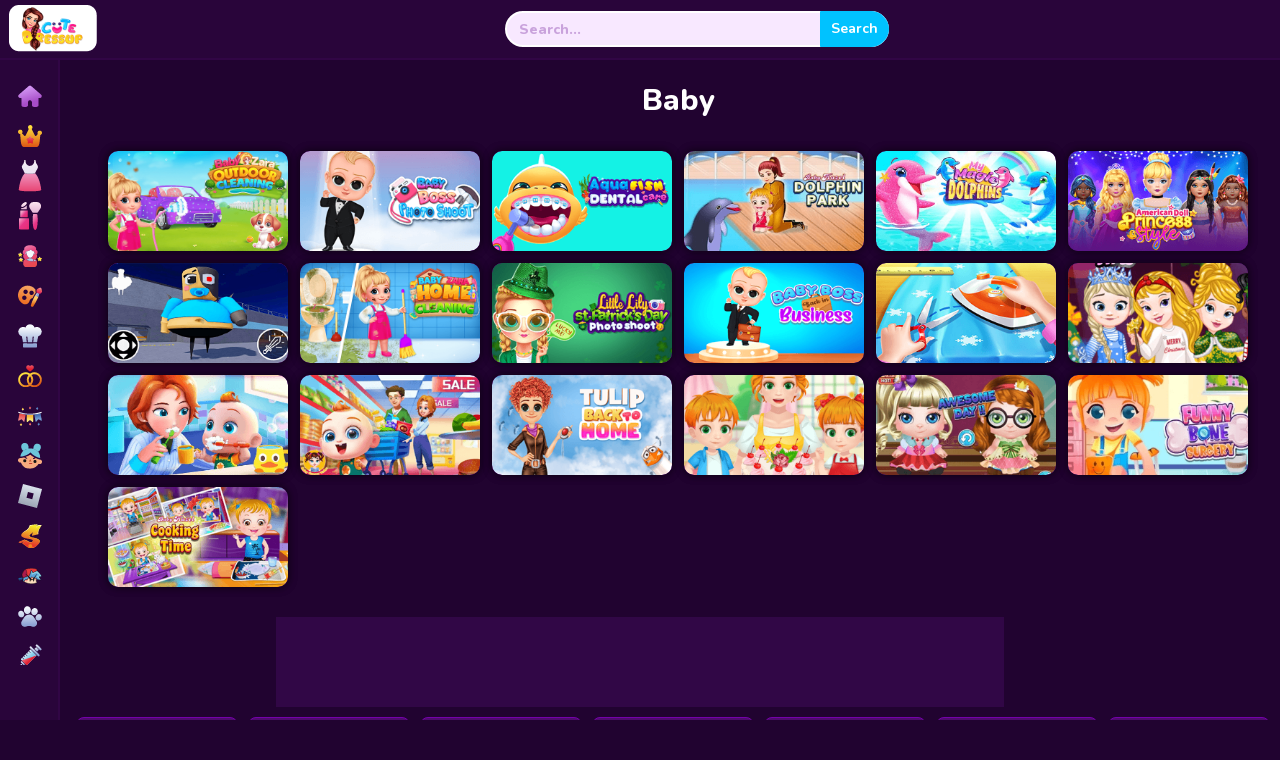

--- FILE ---
content_type: text/html; charset=UTF-8
request_url: https://cutedressup.com/games/baby/
body_size: 22294
content:
<!doctype html>
<!--[if IE 8]><html class="ie-8" lang="en-GB"><![endif]-->
<!--[if IE 9]><html class="ie-9" lang="en-GB"><![endif]-->
<!--[if (gt IE 9)|!(IE)]><!--><html lang="en-GB"><!--<![endif]-->
<head>

<meta charset="UTF-8">
<meta name="p:domain_verify" content="369a64606ffb367e75e5e421ea97b4a0"/>	
<meta name="msvalidate.01" content="64C64D4AE25621A33731E32616F34135" />
<meta name="yandex-verification" content="71f1daeb3ceee778" />
<!-- 	 <meta name="theme-color" content="#50136c"> -->
<meta name=viewport content="width=device-width, initial-scale=1">
<meta name="facebook-domain-verification" content="a8rtdcrof5qwmh1pm9tfr2nvi4ml4d" />
<link rel="shortcut icon" href="//cdn.cutedressup.in/games/dropdown/favicon-32x32.png">
<link rel="preconnect" href="https://fonts.googleapis.com">
<link rel="preconnect" href="https://fonts.gstatic.com" crossorigin>
<link href="https://fonts.googleapis.com/css2?family=Nunito:wght@200;300;400;500;600;700;800&display=swap" rel="stylesheet">
<link rel="manifest" href="https://cdn.cutedressup.in/games/dropdown/app-icon/custommanifest.json">
	<link rel="preconnect" href="https://cdn.cutedressup.in" crossorigin>
<meta name='robots' content='index, follow, max-image-preview:large, max-snippet:-1, max-video-preview:-1' />

	<!-- This site is optimized with the Yoast SEO plugin v26.8 - https://yoast.com/product/yoast-seo-wordpress/ -->
	<title>Baby Games for Girls - Cute Dress Up</title>
	<meta name="description" content="Enjoy the collection of baby games for kids at cutedressup.com. Play with these baby, help them to dress up and give them beautiful look." />
	<link rel="canonical" href="https://cutedressup.com/games/baby/" />
	<meta property="og:locale" content="en_US" />
	<meta property="og:type" content="game" />
	<meta property="og:title" content="Baby Games for Girls - Cute Dress Up" />
	<meta property="og:description" content="Enjoy the collection of baby games for kids at cutedressup.com. Play with these baby, help them to dress up and give them beautiful look." />
	<meta property="og:url" content="https://cutedressup.com/games/baby/" />
	<meta property="og:site_name" content="CuteDressUp.com" />
	<meta property="og:image" content="https://cdn.cutedressup.in/games/dropdown/cutedressupnewlogo.jpg" />
	<meta name="twitter:card" content="summary_large_image" />
	<meta name="twitter:image" content="https://cdn.cutedressup.in/games/dropdown/cutedressupnewlogo.jpg" />
	<meta name="twitter:site" content="@Cutedressup1" />
	<script type="application/ld+json" class="yoast-schema-graph">{"@context":"https://schema.org","@graph":[{"@type":"BreadcrumbList","@id":"https://cutedressup.com/games/baby/#breadcrumb","itemListElement":[{"@type":"ListItem","position":1,"name":"Home","item":"https://cutedressup.com/"},{"@type":"ListItem","position":2,"name":"Baby"}]}]}</script>
	<!-- / Yoast SEO plugin. -->


<meta property="og:locale:alternate" content="en_AU">
<link rel='dns-prefetch' href='//fonts.googleapis.com' />
<link rel="alternate" type="application/rss+xml" title="Dress Up Games for Girls &raquo; Feed" href="https://cutedressup.com/feed/" />
<link rel="alternate" type="application/rss+xml" title="Dress Up Games for Girls &raquo; Comments Feed" href="https://cutedressup.com/comments/feed/" />
<link rel="alternate" type="application/rss+xml" title="Dress Up Games for Girls &raquo; Baby Tag Feed" href="https://cutedressup.com/games/baby/feed/" />
<style id='wp-img-auto-sizes-contain-inline-css' type='text/css'>
img:is([sizes=auto i],[sizes^="auto," i]){contain-intrinsic-size:3000px 1500px}
/*# sourceURL=wp-img-auto-sizes-contain-inline-css */
</style>
<style id='wp-block-library-inline-css' type='text/css'>
:root{--wp-block-synced-color:#7a00df;--wp-block-synced-color--rgb:122,0,223;--wp-bound-block-color:var(--wp-block-synced-color);--wp-editor-canvas-background:#ddd;--wp-admin-theme-color:#007cba;--wp-admin-theme-color--rgb:0,124,186;--wp-admin-theme-color-darker-10:#006ba1;--wp-admin-theme-color-darker-10--rgb:0,107,160.5;--wp-admin-theme-color-darker-20:#005a87;--wp-admin-theme-color-darker-20--rgb:0,90,135;--wp-admin-border-width-focus:2px}@media (min-resolution:192dpi){:root{--wp-admin-border-width-focus:1.5px}}.wp-element-button{cursor:pointer}:root .has-very-light-gray-background-color{background-color:#eee}:root .has-very-dark-gray-background-color{background-color:#313131}:root .has-very-light-gray-color{color:#eee}:root .has-very-dark-gray-color{color:#313131}:root .has-vivid-green-cyan-to-vivid-cyan-blue-gradient-background{background:linear-gradient(135deg,#00d084,#0693e3)}:root .has-purple-crush-gradient-background{background:linear-gradient(135deg,#34e2e4,#4721fb 50%,#ab1dfe)}:root .has-hazy-dawn-gradient-background{background:linear-gradient(135deg,#faaca8,#dad0ec)}:root .has-subdued-olive-gradient-background{background:linear-gradient(135deg,#fafae1,#67a671)}:root .has-atomic-cream-gradient-background{background:linear-gradient(135deg,#fdd79a,#004a59)}:root .has-nightshade-gradient-background{background:linear-gradient(135deg,#330968,#31cdcf)}:root .has-midnight-gradient-background{background:linear-gradient(135deg,#020381,#2874fc)}:root{--wp--preset--font-size--normal:16px;--wp--preset--font-size--huge:42px}.has-regular-font-size{font-size:1em}.has-larger-font-size{font-size:2.625em}.has-normal-font-size{font-size:var(--wp--preset--font-size--normal)}.has-huge-font-size{font-size:var(--wp--preset--font-size--huge)}.has-text-align-center{text-align:center}.has-text-align-left{text-align:left}.has-text-align-right{text-align:right}.has-fit-text{white-space:nowrap!important}#end-resizable-editor-section{display:none}.aligncenter{clear:both}.items-justified-left{justify-content:flex-start}.items-justified-center{justify-content:center}.items-justified-right{justify-content:flex-end}.items-justified-space-between{justify-content:space-between}.screen-reader-text{border:0;clip-path:inset(50%);height:1px;margin:-1px;overflow:hidden;padding:0;position:absolute;width:1px;word-wrap:normal!important}.screen-reader-text:focus{background-color:#ddd;clip-path:none;color:#444;display:block;font-size:1em;height:auto;left:5px;line-height:normal;padding:15px 23px 14px;text-decoration:none;top:5px;width:auto;z-index:100000}html :where(.has-border-color){border-style:solid}html :where([style*=border-top-color]){border-top-style:solid}html :where([style*=border-right-color]){border-right-style:solid}html :where([style*=border-bottom-color]){border-bottom-style:solid}html :where([style*=border-left-color]){border-left-style:solid}html :where([style*=border-width]){border-style:solid}html :where([style*=border-top-width]){border-top-style:solid}html :where([style*=border-right-width]){border-right-style:solid}html :where([style*=border-bottom-width]){border-bottom-style:solid}html :where([style*=border-left-width]){border-left-style:solid}html :where(img[class*=wp-image-]){height:auto;max-width:100%}:where(figure){margin:0 0 1em}html :where(.is-position-sticky){--wp-admin--admin-bar--position-offset:var(--wp-admin--admin-bar--height,0px)}@media screen and (max-width:600px){html :where(.is-position-sticky){--wp-admin--admin-bar--position-offset:0px}}

/*# sourceURL=wp-block-library-inline-css */
</style><style id='global-styles-inline-css' type='text/css'>
:root{--wp--preset--aspect-ratio--square: 1;--wp--preset--aspect-ratio--4-3: 4/3;--wp--preset--aspect-ratio--3-4: 3/4;--wp--preset--aspect-ratio--3-2: 3/2;--wp--preset--aspect-ratio--2-3: 2/3;--wp--preset--aspect-ratio--16-9: 16/9;--wp--preset--aspect-ratio--9-16: 9/16;--wp--preset--color--black: #000000;--wp--preset--color--cyan-bluish-gray: #abb8c3;--wp--preset--color--white: #ffffff;--wp--preset--color--pale-pink: #f78da7;--wp--preset--color--vivid-red: #cf2e2e;--wp--preset--color--luminous-vivid-orange: #ff6900;--wp--preset--color--luminous-vivid-amber: #fcb900;--wp--preset--color--light-green-cyan: #7bdcb5;--wp--preset--color--vivid-green-cyan: #00d084;--wp--preset--color--pale-cyan-blue: #8ed1fc;--wp--preset--color--vivid-cyan-blue: #0693e3;--wp--preset--color--vivid-purple: #9b51e0;--wp--preset--gradient--vivid-cyan-blue-to-vivid-purple: linear-gradient(135deg,rgb(6,147,227) 0%,rgb(155,81,224) 100%);--wp--preset--gradient--light-green-cyan-to-vivid-green-cyan: linear-gradient(135deg,rgb(122,220,180) 0%,rgb(0,208,130) 100%);--wp--preset--gradient--luminous-vivid-amber-to-luminous-vivid-orange: linear-gradient(135deg,rgb(252,185,0) 0%,rgb(255,105,0) 100%);--wp--preset--gradient--luminous-vivid-orange-to-vivid-red: linear-gradient(135deg,rgb(255,105,0) 0%,rgb(207,46,46) 100%);--wp--preset--gradient--very-light-gray-to-cyan-bluish-gray: linear-gradient(135deg,rgb(238,238,238) 0%,rgb(169,184,195) 100%);--wp--preset--gradient--cool-to-warm-spectrum: linear-gradient(135deg,rgb(74,234,220) 0%,rgb(151,120,209) 20%,rgb(207,42,186) 40%,rgb(238,44,130) 60%,rgb(251,105,98) 80%,rgb(254,248,76) 100%);--wp--preset--gradient--blush-light-purple: linear-gradient(135deg,rgb(255,206,236) 0%,rgb(152,150,240) 100%);--wp--preset--gradient--blush-bordeaux: linear-gradient(135deg,rgb(254,205,165) 0%,rgb(254,45,45) 50%,rgb(107,0,62) 100%);--wp--preset--gradient--luminous-dusk: linear-gradient(135deg,rgb(255,203,112) 0%,rgb(199,81,192) 50%,rgb(65,88,208) 100%);--wp--preset--gradient--pale-ocean: linear-gradient(135deg,rgb(255,245,203) 0%,rgb(182,227,212) 50%,rgb(51,167,181) 100%);--wp--preset--gradient--electric-grass: linear-gradient(135deg,rgb(202,248,128) 0%,rgb(113,206,126) 100%);--wp--preset--gradient--midnight: linear-gradient(135deg,rgb(2,3,129) 0%,rgb(40,116,252) 100%);--wp--preset--font-size--small: 13px;--wp--preset--font-size--medium: 20px;--wp--preset--font-size--large: 36px;--wp--preset--font-size--x-large: 42px;--wp--preset--spacing--20: 0.44rem;--wp--preset--spacing--30: 0.67rem;--wp--preset--spacing--40: 1rem;--wp--preset--spacing--50: 1.5rem;--wp--preset--spacing--60: 2.25rem;--wp--preset--spacing--70: 3.38rem;--wp--preset--spacing--80: 5.06rem;--wp--preset--shadow--natural: 6px 6px 9px rgba(0, 0, 0, 0.2);--wp--preset--shadow--deep: 12px 12px 50px rgba(0, 0, 0, 0.4);--wp--preset--shadow--sharp: 6px 6px 0px rgba(0, 0, 0, 0.2);--wp--preset--shadow--outlined: 6px 6px 0px -3px rgb(255, 255, 255), 6px 6px rgb(0, 0, 0);--wp--preset--shadow--crisp: 6px 6px 0px rgb(0, 0, 0);}:where(.is-layout-flex){gap: 0.5em;}:where(.is-layout-grid){gap: 0.5em;}body .is-layout-flex{display: flex;}.is-layout-flex{flex-wrap: wrap;align-items: center;}.is-layout-flex > :is(*, div){margin: 0;}body .is-layout-grid{display: grid;}.is-layout-grid > :is(*, div){margin: 0;}:where(.wp-block-columns.is-layout-flex){gap: 2em;}:where(.wp-block-columns.is-layout-grid){gap: 2em;}:where(.wp-block-post-template.is-layout-flex){gap: 1.25em;}:where(.wp-block-post-template.is-layout-grid){gap: 1.25em;}.has-black-color{color: var(--wp--preset--color--black) !important;}.has-cyan-bluish-gray-color{color: var(--wp--preset--color--cyan-bluish-gray) !important;}.has-white-color{color: var(--wp--preset--color--white) !important;}.has-pale-pink-color{color: var(--wp--preset--color--pale-pink) !important;}.has-vivid-red-color{color: var(--wp--preset--color--vivid-red) !important;}.has-luminous-vivid-orange-color{color: var(--wp--preset--color--luminous-vivid-orange) !important;}.has-luminous-vivid-amber-color{color: var(--wp--preset--color--luminous-vivid-amber) !important;}.has-light-green-cyan-color{color: var(--wp--preset--color--light-green-cyan) !important;}.has-vivid-green-cyan-color{color: var(--wp--preset--color--vivid-green-cyan) !important;}.has-pale-cyan-blue-color{color: var(--wp--preset--color--pale-cyan-blue) !important;}.has-vivid-cyan-blue-color{color: var(--wp--preset--color--vivid-cyan-blue) !important;}.has-vivid-purple-color{color: var(--wp--preset--color--vivid-purple) !important;}.has-black-background-color{background-color: var(--wp--preset--color--black) !important;}.has-cyan-bluish-gray-background-color{background-color: var(--wp--preset--color--cyan-bluish-gray) !important;}.has-white-background-color{background-color: var(--wp--preset--color--white) !important;}.has-pale-pink-background-color{background-color: var(--wp--preset--color--pale-pink) !important;}.has-vivid-red-background-color{background-color: var(--wp--preset--color--vivid-red) !important;}.has-luminous-vivid-orange-background-color{background-color: var(--wp--preset--color--luminous-vivid-orange) !important;}.has-luminous-vivid-amber-background-color{background-color: var(--wp--preset--color--luminous-vivid-amber) !important;}.has-light-green-cyan-background-color{background-color: var(--wp--preset--color--light-green-cyan) !important;}.has-vivid-green-cyan-background-color{background-color: var(--wp--preset--color--vivid-green-cyan) !important;}.has-pale-cyan-blue-background-color{background-color: var(--wp--preset--color--pale-cyan-blue) !important;}.has-vivid-cyan-blue-background-color{background-color: var(--wp--preset--color--vivid-cyan-blue) !important;}.has-vivid-purple-background-color{background-color: var(--wp--preset--color--vivid-purple) !important;}.has-black-border-color{border-color: var(--wp--preset--color--black) !important;}.has-cyan-bluish-gray-border-color{border-color: var(--wp--preset--color--cyan-bluish-gray) !important;}.has-white-border-color{border-color: var(--wp--preset--color--white) !important;}.has-pale-pink-border-color{border-color: var(--wp--preset--color--pale-pink) !important;}.has-vivid-red-border-color{border-color: var(--wp--preset--color--vivid-red) !important;}.has-luminous-vivid-orange-border-color{border-color: var(--wp--preset--color--luminous-vivid-orange) !important;}.has-luminous-vivid-amber-border-color{border-color: var(--wp--preset--color--luminous-vivid-amber) !important;}.has-light-green-cyan-border-color{border-color: var(--wp--preset--color--light-green-cyan) !important;}.has-vivid-green-cyan-border-color{border-color: var(--wp--preset--color--vivid-green-cyan) !important;}.has-pale-cyan-blue-border-color{border-color: var(--wp--preset--color--pale-cyan-blue) !important;}.has-vivid-cyan-blue-border-color{border-color: var(--wp--preset--color--vivid-cyan-blue) !important;}.has-vivid-purple-border-color{border-color: var(--wp--preset--color--vivid-purple) !important;}.has-vivid-cyan-blue-to-vivid-purple-gradient-background{background: var(--wp--preset--gradient--vivid-cyan-blue-to-vivid-purple) !important;}.has-light-green-cyan-to-vivid-green-cyan-gradient-background{background: var(--wp--preset--gradient--light-green-cyan-to-vivid-green-cyan) !important;}.has-luminous-vivid-amber-to-luminous-vivid-orange-gradient-background{background: var(--wp--preset--gradient--luminous-vivid-amber-to-luminous-vivid-orange) !important;}.has-luminous-vivid-orange-to-vivid-red-gradient-background{background: var(--wp--preset--gradient--luminous-vivid-orange-to-vivid-red) !important;}.has-very-light-gray-to-cyan-bluish-gray-gradient-background{background: var(--wp--preset--gradient--very-light-gray-to-cyan-bluish-gray) !important;}.has-cool-to-warm-spectrum-gradient-background{background: var(--wp--preset--gradient--cool-to-warm-spectrum) !important;}.has-blush-light-purple-gradient-background{background: var(--wp--preset--gradient--blush-light-purple) !important;}.has-blush-bordeaux-gradient-background{background: var(--wp--preset--gradient--blush-bordeaux) !important;}.has-luminous-dusk-gradient-background{background: var(--wp--preset--gradient--luminous-dusk) !important;}.has-pale-ocean-gradient-background{background: var(--wp--preset--gradient--pale-ocean) !important;}.has-electric-grass-gradient-background{background: var(--wp--preset--gradient--electric-grass) !important;}.has-midnight-gradient-background{background: var(--wp--preset--gradient--midnight) !important;}.has-small-font-size{font-size: var(--wp--preset--font-size--small) !important;}.has-medium-font-size{font-size: var(--wp--preset--font-size--medium) !important;}.has-large-font-size{font-size: var(--wp--preset--font-size--large) !important;}.has-x-large-font-size{font-size: var(--wp--preset--font-size--x-large) !important;}
/*# sourceURL=global-styles-inline-css */
</style>

<style id='classic-theme-styles-inline-css' type='text/css'>
/*! This file is auto-generated */
.wp-block-button__link{color:#fff;background-color:#32373c;border-radius:9999px;box-shadow:none;text-decoration:none;padding:calc(.667em + 2px) calc(1.333em + 2px);font-size:1.125em}.wp-block-file__button{background:#32373c;color:#fff;text-decoration:none}
/*# sourceURL=/wp-includes/css/classic-themes.min.css */
</style>
<link rel='stylesheet' id='pwp-offline-style-css' href='https://cutedressup.com/wp-content/plugins/progressive-wp/assets/styles/ui-offline.css?ver=2.1.13' type='text/css' media='all' />
<link rel='stylesheet' id='pwp-pushbutton-style-css' href='https://cutedressup.com/wp-content/plugins/progressive-wp/assets/styles/ui-pushbutton.css?ver=2.1.13' type='text/css' media='all' />
<link rel='stylesheet' id='ivory-search-styles-css' href='https://cutedressup.com/wp-content/plugins/add-search-to-menu/public/css/ivory-search.min.css?ver=5.5.13' type='text/css' media='all' />
<link rel='stylesheet' id='kizitheme-style-css' href='https://cutedressup.com/wp-content/themes/kizitheme/style.css?ver=6.9' type='text/css' media='all' />
<link rel='stylesheet' id='kizitheme-skeleton-css' href='https://cutedressup.com/wp-content/themes/kizitheme/css/skeleton.css?ver=6.9' type='text/css' media='all' />
<link rel='stylesheet' id='kizitheme-iconfont-css' href='https://cutedressup.com/wp-content/themes/kizitheme/css/iconfont.css?ver=6.9' type='text/css' media='all' />
<link rel='stylesheet' id='kizitheme-google_fonts-css' href='//fonts.googleapis.com/css?family=Roboto+Condensed%3A400%2C700%2C300&#038;ver=6.9' type='text/css' media='all' />
<script type="text/javascript" src="https://cutedressup.com/wp-includes/js/jquery/jquery.min.js?ver=3.7.1" id="jquery-core-js"></script>
<script type="text/javascript" src="https://cutedressup.com/wp-includes/js/jquery/jquery-migrate.min.js?ver=3.4.1" id="jquery-migrate-js"></script>
<link rel="https://api.w.org/" href="https://cutedressup.com/wp-json/" /><link rel="alternate" title="JSON" type="application/json" href="https://cutedressup.com/wp-json/wp/v2/tags/98" /><link rel="EditURI" type="application/rsd+xml" title="RSD" href="https://cutedressup.com/xmlrpc.php?rsd" />
<style>[class$="woocommerce-product-gallery__trigger"] {display:none !important;}</style><script type='text/javascript'>var PwpJsVars = {"AjaxURL":"https:\/\/cutedressup.com\/wp-admin\/admin-ajax.php","homeurl":"https:\/\/cutedressup.com\/","installprompt":{"mode":"normal","pageloads":"2","onclick":""}};</script>		<script type="text/javascript" id="serviceworker-unregister">
			if ('serviceWorker' in navigator) {
				navigator.serviceWorker.getRegistrations().then(function (registrations) {
					registrations.forEach(function (registration) {
						if (registration.active.scriptURL === window.location.origin + '/pwp-serviceworker.js') {
							registration.unregister();
						}
					});
				});
			}
		</script>
				<script type="text/javascript" id="serviceworker">
			if (navigator.serviceWorker) {
				window.addEventListener('load', function () {
					navigator.serviceWorker.register(
						"https:\/\/cutedressup.com\/?wp_service_worker=1", {"scope": "\/"}
					);
				});
			}
		</script>
		<link rel="manifest" href="https://cutedressup.com/wp-json/app/v1/pwp-manifest"><meta name="theme-color" content="#29053a"><link rel="llms-sitemap" href="https://cutedressup.com/llms.txt" />
<!--[if lt IE 9]><link rel="stylesheet" href="https://cutedressup.com/wp-content/themes/kizitheme/css/ie.css"><![endif]--><style type="text/css">
header.logo a { background-image: url(https://cdn.cutedressup.in/games/dropdown/cutedressuplogo.png); }a, a:active, a:visited {color: }
a:hover {color: }
#header, .title-special {background-color: }
#header, .games, .title-special {border-color: }
.games .playbttn, .pagenavi span.current, a.btn2 {background-color: }
a.btn2, .games:hover {border-color: }
.games .playbttn:hover, .title-special span.logofont, .menu span.icon:before, a.btn2 span.icon:before, .menu ul.actions a:hover {color: }
.thegame {display:block;}
.preloader {display: none;}
</style><link rel="alternate" href="https://cutedressup.com/games/baby/" hreflang="en-us" />
<link rel="alternate" href="https://cutedressup.com/games/baby/" hreflang="en-au" />
<link rel="alternate" href="https://cutedressup.com/games/baby/" hreflang="x-default" />

<meta name="generator" content="MyArcadePlugin Pro 5.37.1" />
<script type="application/ld+json">{"@context":"https://schema.org","@type":"CollectionPage","name":"Baby","url":"https://cutedressup.com/games/baby/","inLanguage":"en","isPartOf":{"@type":"WebSite","@id":"https://cutedressup.com#website"},"mainEntity":{"@type":"ItemList","itemListOrder":"https://schema.org/ItemListOrderDescending","numberOfItems":19,"itemListElement":[{"@type":"ListItem","position":1,"url":"https://cutedressup.com/game/baby-zara-outdoor-cleaning/","name":"Baby Zara Outdoor Cleaning"},{"@type":"ListItem","position":2,"url":"https://cutedressup.com/game/baby-boss-photo-shoot/","name":"Baby Boss Photo Shoot"},{"@type":"ListItem","position":3,"url":"https://cutedressup.com/game/aqua-fish-dental-care/","name":"Aqua Fish Dental Care"},{"@type":"ListItem","position":4,"url":"https://cutedressup.com/game/baby-hazel-dolphin-tour/","name":"Baby Hazel Dolphin Tour"},{"@type":"ListItem","position":5,"url":"https://cutedressup.com/game/my-twin-dolphin-baby-care/","name":"My Twin Dolphin Baby Care"},{"@type":"ListItem","position":6,"url":"https://cutedressup.com/game/american-doll-in-princess-style/","name":"American Doll In Princess Style"},{"@type":"ListItem","position":7,"url":"https://cutedressup.com/game/baby-barry-escape/","name":"Baby Barry: Escape"},{"@type":"ListItem","position":8,"url":"https://cutedressup.com/game/baby-zara-home-cleaning/","name":"Baby Zara Home Cleaning"},{"@type":"ListItem","position":9,"url":"https://cutedressup.com/game/little-lily-st-patricks-day-photo-shoot/","name":"Little Lily St.Patrick&#8217;s Day Photo Shoot"},{"@type":"ListItem","position":10,"url":"https://cutedressup.com/game/baby-boss-back-in-business/","name":"Baby Boss Back In Business"},{"@type":"ListItem","position":11,"url":"https://cutedressup.com/game/baby-tailor-clothes-and-shoes-maker/","name":"Baby Tailor Clothes And Shoes Maker"},{"@type":"ListItem","position":12,"url":"https://cutedressup.com/game/baby-princesses-wonderful-christmas/","name":"Baby Princesses Wonderful Christmas"},{"@type":"ListItem","position":13,"url":"https://cutedressup.com/game/baby-good-habits/","name":"Baby Good Habits"},{"@type":"ListItem","position":14,"url":"https://cutedressup.com/game/cute-family-shopping/","name":"Cute Family Shopping"},{"@type":"ListItem","position":15,"url":"https://cutedressup.com/game/tulip-back-to-home/","name":"Tulip Back To Home"},{"@type":"ListItem","position":16,"url":"https://cutedressup.com/game/birthday-cake-for-mom/","name":"Birthday Cake for Mom"},{"@type":"ListItem","position":17,"url":"https://cutedressup.com/game/baby-frozen-fun-day/","name":"Baby Frozen Fun Day"},{"@type":"ListItem","position":18,"url":"https://cutedressup.com/game/funny-bone-surgery/","name":"Funny Bone Surgery"},{"@type":"ListItem","position":19,"url":"https://cutedressup.com/game/baby-hazel-cooking-time/","name":"Baby Hazel Cooking Time"}]}}</script><link rel="icon" href="https://cutedressup.com/wp-content/uploads/2021/08/cropped-favicon512x512-32x32.png" sizes="32x32" />
<link rel="icon" href="https://cutedressup.com/wp-content/uploads/2021/08/cropped-favicon512x512-192x192.png" sizes="192x192" />
<link rel="apple-touch-icon" href="https://cutedressup.com/wp-content/uploads/2021/08/cropped-favicon512x512-180x180.png" />
<meta name="msapplication-TileImage" content="https://cutedressup.com/wp-content/uploads/2021/08/cropped-favicon512x512-270x270.png" />
		<style type="text/css" id="wp-custom-css">
			#anchor-ad-container {
    position: fixed;
    bottom: 0;
    left: 0;
    width: 100%;
    max-height: 100px !important;
    height: 100px !important;
    overflow: hidden !important;
    z-index: 1000;
    background-color: #fff;
    text-align: center;
    display: none; /* Initially hidden via CSS */
}
#anchor-ad-container ins.adsbygoogle {
    max-height: 100px !important;
    height: 100px !important;
    overflow: hidden !important;
}
#anchor-ad-container ins.adsbygoogle[data-ad-status="unfilled"] {
    height: 100px !important;
    background-color: #f0f0f0;
    display: block !important; /* Ensure the ad slot remains visible */
}
/* Removed: #anchor-ad-container:has(ins[data-ad-status="unfilled"]) */
#close-anchor-ad {
    position: absolute;
    top: 5px !important;
    right: 5px !important;
    background: #000;
    color: #fff;
    border: none;
    padding: 5px 10px !important;
    cursor: pointer;
    z-index: 1001 !important;
    font-size: 14px !important;
}
@media (max-width: 768px) {
    #anchor-ad-container {
        width: 100%;
        max-height: 100px !important;
        height: 100px !important;
    }
    #anchor-ad-container ins.adsbygoogle {
        max-height: 100px !important;
        height: 100px !important;
        width: 100% !important;
    }
    #anchor-ad-container ins.adsbygoogle[data-ad-status="unfilled"] {
        height: 100px !important;
        background-color: #f0f0f0;
        display: block !important;
    }
}



/* .menupagecenter {
    display: none;
}

.game-cat:hover .menupagecenter {
    display: block;
}
 */
@media (max-width: 768px) {
    .menupagecenter {
        display: block !important; 
        height: auto !important;
    }

    .menupageborder {
        display: block !important;
        height: auto !important;
        overflow: visible !important;
    }

    .menupagecenter a {
        display: block !important;
        height: auto !important;
        padding: 5px 10px; 
    }
}


@media (min-width: 769px) {
    .menupagecenter {
        display: none;
    }

    .game-cat:hover .menupagecenter {
        display: block; 
        height: auto;
    }

    .menupageborder {
        display: block;
        height: auto;
        overflow: visible;
    }

    .menupagecenter a {
        display: block;
        height: auto;
        padding: 5px 10px;
    }
}		</style>
					<style type="text/css">
					.is-form-id-14049 .is-search-submit:focus,
			.is-form-id-14049 .is-search-submit:hover,
			.is-form-id-14049 .is-search-submit,
            .is-form-id-14049 .is-search-icon {
			color: #ffffff !important;            background-color: #00c2ff !important;            border-color: #00c2ff !important;			}
                        	.is-form-id-14049 .is-search-submit path {
					fill: #ffffff !important;            	}
            			.is-form-id-14049 .is-search-input::-webkit-input-placeholder {
			    color: #c9a2dc !important;
			}
			.is-form-id-14049 .is-search-input:-moz-placeholder {
			    color: #c9a2dc !important;
			    opacity: 1;
			}
			.is-form-id-14049 .is-search-input::-moz-placeholder {
			    color: #c9a2dc !important;
			    opacity: 1;
			}
			.is-form-id-14049 .is-search-input:-ms-input-placeholder {
			    color: #c9a2dc !important;
			}
                        			.is-form-style-1.is-form-id-14049 .is-search-input:focus,
			.is-form-style-1.is-form-id-14049 .is-search-input:hover,
			.is-form-style-1.is-form-id-14049 .is-search-input,
			.is-form-style-2.is-form-id-14049 .is-search-input:focus,
			.is-form-style-2.is-form-id-14049 .is-search-input:hover,
			.is-form-style-2.is-form-id-14049 .is-search-input,
			.is-form-style-3.is-form-id-14049 .is-search-input:focus,
			.is-form-style-3.is-form-id-14049 .is-search-input:hover,
			.is-form-style-3.is-form-id-14049 .is-search-input,
			.is-form-id-14049 .is-search-input:focus,
			.is-form-id-14049 .is-search-input:hover,
			.is-form-id-14049 .is-search-input {
                                color: #c9a2dc !important;                                border-color: #ffffff !important;                                background-color: #f8e8ff !important;			}
                        			</style>
			
<link rel='stylesheet' href="https://cdn.cutedressup.in/games/common/cute_style_new.css" type="text/css" />

	
<!-- 	<script async src="https://securepubads.g.doubleclick.net/tag/js/gpt.js"></script>
<script>
  window.googletag = window.googletag || {cmd: []};

  googletag.cmd.push(function() {
    var anchorSlot = googletag.defineOutOfPageSlot(
      '/23189367173/CUTEDRESSUP.COMmvsR/CUTEDRESSUP.COM_ANCHORMVBOTTOMmvQD',
      googletag.enums.OutOfPageFormat.BOTTOM_ANCHOR
    );
    if (anchorSlot) {
      anchorSlot.addService(googletag.pubads());
    }
    googletag.pubads().enableSingleRequest();
    googletag.enableServices();
    googletag.display(anchorSlot);
  });
</script>  -->
	
	<script type="text/javascript" async>
    !function(e,t){a=e.createElement("script"),m=e.getElementsByTagName("script")[0],a.async=1,a.src=t,m.parentNode.insertBefore(a,m)}(document,"https://universal.wgplayer.com/tag/?lh="+window.location.hostname+"&wp="+window.location.pathname+"&ws="+window.location.search);
</script>	
	
	<!-- Google Tag Manager -->
<script>(function(w,d,s,l,i){w[l]=w[l]||[];w[l].push({'gtm.start':
new Date().getTime(),event:'gtm.js'});var f=d.getElementsByTagName(s)[0],
j=d.createElement(s),dl=l!='dataLayer'?'&l='+l:'';j.async=true;j.src=
'https://www.googletagmanager.com/gtm.js?id='+i+dl;f.parentNode.insertBefore(j,f);
})(window,document,'script','dataLayer','GTM-WC93363');</script>
<!-- End Google Tag Manager -->

<!-- ahref -->
	<script src="https://analytics.ahrefs.com/analytics.js" data-key="ch4w8foujwl3MWGWjkWJUw" defer="true"></script>
	
<!-- GA4 -->
<!-- Google tag (gtag.js) -->
<script async src="https://www.googletagmanager.com/gtag/js?id=G-Y99EPBFN8M"></script>
<script>
  window.dataLayer = window.dataLayer || [];
  function gtag(){dataLayer.push(arguments);}
  gtag('js', new Date());

  gtag('config', 'G-Y99EPBFN8M');
</script>
	
<!-- 	clarity -->
	<script type="text/javascript">
    (function(c,l,a,r,i,t,y){
        c[a]=c[a]||function(){(c[a].q=c[a].q||[]).push(arguments)};
        t=l.createElement(r);t.async=1;t.src="https://www.clarity.ms/tag/"+i;
        y=l.getElementsByTagName(r)[0];y.parentNode.insertBefore(t,y);
    })(window, document, "clarity", "script", "uh8r0bybzr");
</script>
	
	
	
<!-- adblockrecovery -->
<!-- 	<script async src="https://fundingchoicesmessages.google.com/i/pub-2622226100196993?ers=1" nonce="lTJa-JneNfKhwgtkIc5VbQ"></script><script nonce="lTJa-JneNfKhwgtkIc5VbQ">(function() {function signalGooglefcPresent() {if (!window.frames['googlefcPresent']) {if (document.body) {const iframe = document.createElement('iframe'); iframe.style = 'width: 0; height: 0; border: none; z-index: -1000; left: -1000px; top: -1000px;'; iframe.style.display = 'none'; iframe.name = 'googlefcPresent'; document.body.appendChild(iframe);} else {setTimeout(signalGooglefcPresent, 0);}}}signalGooglefcPresent();})();</script> -->


	<!-- 	adsense -->

	
	<script async src="https://pagead2.googlesyndication.com/pagead/js/adsbygoogle.js?client=ca-pub-2622226100196993" crossorigin="anonymous"></script>
<!-- <script>
     (adsbygoogle = window.adsbygoogle || []).push({
          google_ad_client: "ca-pub-2622226100196993",
          enable_page_level_ads: true,
          overlays: {
              bottom: true
          }
     });
</script> -->

	
<link rel='stylesheet' id='ivory-ajax-search-styles-css' href='https://cutedressup.com/wp-content/plugins/add-search-to-menu/public/css/ivory-ajax-search.min.css?ver=5.5.13' type='text/css' media='all' />
</head>

<body class="archive tag tag-baby tag-98 wp-theme-kizitheme kizitheme">
  <!-- Google Tag Manager (noscript) -->
<noscript><iframe src="https://www.googletagmanager.com/ns.html?id=GTM-WC93363"
height="0" width="0" style="display:none;visibility:hidden"></iframe></noscript>
<!-- End Google Tag Manager (noscript) -->
	<!-- Yandex.Metrika counter -->
<script type="text/javascript" >
   (function(m,e,t,r,i,k,a){m[i]=m[i]||function(){(m[i].a=m[i].a||[]).push(arguments)};
   m[i].l=1*new Date();k=e.createElement(t),a=e.getElementsByTagName(t)[0],k.async=1,k.src=r,a.parentNode.insertBefore(k,a)})
   (window, document, "script", "https://mc.yandex.ru/metrika/tag.js", "ym");

   ym(66379885, "init", {
        clickmap:true,
        trackLinks:true,
        accurateTrackBounce:true
   });
	
	
// 	window.addEventListener('scroll', function() {
//     var adContainer = document.getElementById('anchor-ad-container');
//     var adElement = document.querySelector('#anchor-ad-container ins.adsbygoogle');
//     if (adContainer && adElement && !isAdClosed && !hasBeenShown && window.scrollY > 100) {
//         console.log('Showing ad container and loading ad...');
//         adContainer.style.display = 'block';
//         hasBeenShown = true;
//         if (!hasAdLoaded) {
//             console.log('Calling adsbygoogle.push()...');
//             try {
//                 (adsbygoogle = window.adsbygoogle || []).push({});
//                 hasAdLoaded = true;
//                 console.log('adsbygoogle.push() called successfully');
//             } catch (e) {
//                 console.error('Error in adsbygoogle.push():', e);
//             }
//         }
//     }
// });
</script>
	
	
<noscript><div><img src="https://mc.yandex.ru/watch/66379885" style="position:absolute; left:-9999px;" alt="yandex" /></div></noscript>
<!-- /Yandex.Metrika counter -->
	
<script>

	document.addEventListener('DOMContentLoaded', function() {
    var searchForms = document.querySelectorAll('.is-search-form');
    var blackScreen = document.getElementById('black_screen');
    var searchResults = document.querySelectorAll('.is-ajax-search-result');

    searchForms.forEach(function(searchForm, index) {
        console.log("close btn");
        var closeButton = document.createElement('button');
        closeButton.type = 'button';
        closeButton.className = 'is-close-button';
        closeButton.innerHTML = 'X';
        
        closeButton.onclick = function() {
            if (searchResults[index]) {
                searchResults[index].style.display = 'none';
                closeButton.style.display = 'none';
                blackScreen.classList.add("fillout");
                blackScreen.classList.remove("fillin");
                clearSearchInput(searchForm);
                // Clear the value of the search input
//                 var searchInput = searchForm.querySelector('.is-search-input');
				var searchInput = document.getElementById("is-search-input-14049")
				searchInput.value = '';
                if (searchInput) {
                    searchInput.value = '';
                }
            }
        };
        
        searchForm.appendChild(closeButton);
    });

    var searchInputs = document.querySelectorAll('.is-search-input');

    searchInputs.forEach(function(searchInput) {
        searchInput.addEventListener('focus', function() {
            console.log("focus");
            var closeButton = searchInput.closest('form').querySelector('.is-close-button');
            blackScreen.classList.add("fillin");
            blackScreen.classList.remove("fillout");
            closeButton.style.display = 'block';
        });
		 searchInput.addEventListener('click', function() {
            console.log("click");
            var closeButton = searchInput.closest('form').querySelector('.is-close-button');
            blackScreen.classList.add("fillin");
            blackScreen.classList.remove("fillout");
            closeButton.style.display = 'block';
        });

        searchInput.addEventListener('blur', function() {
            console.log("blur");
            var closeButton = searchInput.closest('form').querySelector('.is-close-button');
                blackScreen.classList.add("fillout");
                blackScreen.classList.remove("fillin");
                closeButton.style.display = 'none';
        });
    });
});
function clearSearchInput(inputId) {
    document.getElementById(inputId).value = '';
}
function hidesearchmenu() {
    var blackScreen = document.getElementById("black_screen");
    var searchClass = blackScreen.classList;
    
    if (searchClass.contains("fillin")) {
        blackScreen.classList.add("fillout");
        blackScreen.classList.remove("fillin");
    }
}

function navopen() {
    var naviconImg = document.getElementById('navicon-img');
	var blackScreen = document.querySelector('.black-screen');
	var siteNav = document.getElementById('site-nav');
    if (naviconImg.classList.contains('flipped')) {
        naviconImg.style.transform = 'rotate(180deg)';
        naviconImg.classList.remove('flipped');
		blackScreen.style.display = 'none';
		siteNav.style.width = '0px';
    } else {
        naviconImg.style.transform = 'rotate(0deg)';
        naviconImg.classList.add('flipped');
		blackScreen.style.display = 'block';
		siteNav.style.width = '200px';
    }

    var nav = document.querySelector('.site-nav-class');
    nav.classList.toggle('expanded');
}
document.addEventListener('DOMContentLoaded', function() {
    var siteNav = document.getElementById('site-nav');
    var blackScreen = document.querySelector('.black-screen');
	var naviconImg = document.getElementById('navicon-img');
    // Show black screen and hide nav on black screen click
    blackScreen.addEventListener('click', function() {
        blackScreen.style.display = 'none'; // Hide black screen
        siteNav.style.width = '0px'; // Hide nav bar
		naviconImg.style.transform = 'rotate(180deg)';
		naviconImg.classList.remove('flipped');
    });

    // Show nav on nav click
    siteNav.addEventListener('click', function(event) {
        event.stopPropagation(); // Prevents event bubbling to black screen click
    });

    // Show black screen on nav hover
    siteNav.addEventListener('mouseenter', function() {
        blackScreen.style.display = 'block';
    });

    // Hide black screen on nav mouseleave
    siteNav.addEventListener('mouseleave', function() {
        blackScreen.style.display = 'none';
    });
});
	document.addEventListener('DOMContentLoaded', function() {
    // Get all game-cat elements
    var gameCats = document.querySelectorAll('.game-cat');

    // Function to update the active class based on the current URL
    function setActiveCategory() {
        var currentPath = window.location.pathname;
        gameCats.forEach(function(cat) {
            var link = cat.closest('a');
            if (link) {
                var href = link.getAttribute('href');
                if (currentPath === href) {
                    cat.classList.add('active');
                } else {
                    cat.classList.remove('active');
                }
            }
        });
    }

    // Set active category on page load
    setActiveCategory();

    // Add click event listener to each game-cat element
    gameCats.forEach(function(cat) {
        cat.addEventListener('click', function() {
            // Remove active class from all game-cat elements
            gameCats.forEach(function(item) {
                item.classList.remove('active');
            });

            // Add active class to the clicked game-cat element
            cat.classList.add('active');
        });
    });
});


	
	
	







</script>
<header id="site-header" class="siteheader-class">
	<div class="headersec-one">
				<a href="/">
		<div class="site-logo">
			<img src="https://cdn.cutedressup.in/games/cutedressup_site/new/logo.png"alt="logo">
		</div>
			</a>
	</div>
	<div class="newsearch">
		<form data-min-no-for-search=3 data-result-box-max-height=400 data-form-id=14049 class="is-search-form is-form-style is-form-style-1 is-form-id-14049 is-ajax-search" action="https://cutedressup.com/" method="get" role="search" ><label for="is-search-input-14049"><span class="is-screen-reader-text">Search for:</span><input  type="search" id="is-search-input-14049" name="s" value="" class="is-search-input" placeholder="Search..." autocomplete=off /></label><input type="submit" value="Search" class="is-search-submit" /><input type="hidden" name="id" value="14049" /><input type="hidden" name="post_type" value="post" /></form>		
	</div>
	<div class="profile-div">
		
	</div>
</header>	
	 <div class="mobilesearch">
		 <div class="newsearch">
		<form data-min-no-for-search=3 data-result-box-max-height=400 data-form-id=14049 class="is-search-form is-form-style is-form-style-1 is-form-id-14049 is-ajax-search" action="https://cutedressup.com/" method="get" role="search" ><label for="is-search-input-14049"><span class="is-screen-reader-text">Search for:</span><input  type="search" id="is-search-input-14049" name="s" value="" class="is-search-input" placeholder="Search..." autocomplete=off /></label><input type="submit" value="Search" class="is-search-submit" /><input type="hidden" name="id" value="14049" /><input type="hidden" name="post_type" value="post" /></form>		
	</div>
	</div>
	
	<div id="black_screen" class="black_screen fillout"onclick="hidesearchmenu()"></div>
	
	

<nav id="site-nav" class="site-nav-class">
	<div id="nav-bar" class="navbar-class">
		
		<a href="/">
    <div class="game-cat">
        <img src="https://cdn.cutedressup.in/games/cutedressup_site/new/home.svg"alt="home">
        <div class="cat-label">Home</div>
    </div>
</a>
<a href="/categories/cute-dressup-games/">
    <div class="game-cat">
        <img src="https://cdn.cutedressup.in/games/cutedressup_site/new/exclusive.svg"alt="Exclusive">
        <div class="cat-label">Exclusive</div>
    </div>
</a>
<a href="/categories/dress-up-games/">
    <div class="game-cat">
        <img src="https://cdn.cutedressup.in/games/cutedressup_site/new/dressup.svg"alt="Dressup">
        <div class="cat-label">Dressup</div>
    </div>
</a>
<a href="/categories/makeover-games/">
    <div class="game-cat">
        <img src="https://cdn.cutedressup.in/games/cutedressup_site/new/makeup.svg"alt="Makeover">
        <div class="cat-label">Makeover</div>
    </div>
</a>
<a href="/categories/celebrity-games/">
    <div class="game-cat">
        <img src="https://cdn.cutedressup.in/games/cutedressup_site/new/celebrity.svg"alt="Celebrity">
        <div class="cat-label">Celebrity</div>
    </div>
</a>
<a href="/categories/coloring-games/">
    <div class="game-cat">
        <img src="https://cdn.cutedressup.in/games/cutedressup_site/new/coloring.svg"alt="Coloring">
        <div class="cat-label">Coloring</div>
    </div>
</a>
<a href="/categories/cooking-games/">
    <div class="game-cat">
        <img src="https://cdn.cutedressup.in/games/cutedressup_site/new/cooking.svg"alt="Cooking">
        <div class="cat-label">Cooking</div>
    </div>
</a>
<a href="/categories/wedding-games/">
    <div class="game-cat">
        <img src="https://cdn.cutedressup.in/games/cutedressup_site/new/wedding.svg"alt="Wedding">
        <div class="cat-label">Wedding</div>
    </div>
</a>
<a href="/categories/decoration-games/">
    <div class="game-cat">
        <img src="https://cdn.cutedressup.in/games/cutedressup_site/new/decoration.svg"alt="Decoration">
        <div class="cat-label">Decoration</div>
    </div>
</a>
<a href="/games/toca-boca/">
    <div class="game-cat">
        <img src="https://cdn.cutedressup.in/games/cutedressup_site/new/toca-boca.svg"alt="Toca Boca">
        <div class="cat-label">Toca Boca</div>
    </div>
</a>
<a href="/games/roblox/">
    <div class="game-cat">
        <img src="https://cdn.cutedressup.in/games/cutedressup_site/new/roblox.svg"alt="Roblox">
        <div class="cat-label">Roblox</div>
    </div>
</a>
<a href="/games/subway-surfers/">
    <div class="game-cat">
        <img src="https://cdn.cutedressup.in/games/cutedressup_site/new/subway-surfers.svg"alt="Subway Surfers">
        <div class="cat-label">Subway Surfers</div>
    </div>
</a>
	<a href="/categories/fnf-games/">
    <div class="game-cat">
        <img src="https://cdn.cutedressup.in/games/cutedressup_site/new/friday-night-funkin.svg" alt="FNF Games">
        <div class="cat-label">FNF Games</div>
    </div>
</a>
<a href="/games/animals/">
    <div class="game-cat">
        <img src="https://cdn.cutedressup.in/games/cutedressup_site/new/animal.svg"alt="Animals">
        <div class="cat-label">Animals</div>
    </div>
</a>
<a href="/categories/doctor-games/">
    <div class="game-cat">
        <img src="https://cdn.cutedressup.in/games/cutedressup_site/new/doctor.svg"alt="Doctor">
        <div class="cat-label">Doctor</div>
    </div>
</a>
<a href="/games/puzzle/">
    <div class="game-cat">
        <img src="https://cdn.cutedressup.in/games/cutedressup_site/new/puzzle.svg"alt="Puzzles">
        <div class="cat-label">Puzzles</div>
    </div>
</a>
<a href="/categories/skill-games/">
    <div class="game-cat">
        <img src="https://cdn.cutedressup.in/games/cutedressup_site/new/skill.svg"alt="Skills">
        <div class="cat-label">Skills</div>
    </div>
</a>
<a href="/games/hairstyles/">
    <div class="game-cat">
        <img src="https://cdn.cutedressup.in/games/cutedressup_site/new/hairstyles.svg"alt="Hairstyles">
        <div class="cat-label">Hairstyles</div>
    </div>
</a>
<a href="/games/shooting/">
    <div class="game-cat">
        <img src="https://cdn.cutedressup.in/games/cutedressup_site/new/shooting.svg"alt="Shooting">
        <div class="cat-label">Shooting</div>
    </div>
</a>
<a href="/games/sports/">
    <div class="game-cat">
        <img src="https://cdn.cutedressup.in/games/cutedressup_site/new/sports.svg"alt="Sports">
        <div class="cat-label">Sports</div>
    </div>
</a>
<a href="/sitemap-games/">
	 <div class="menupageborder menupagecenter">
   		 <div class="game-cat">
        	<div class="cat-label menucatcenter">All Games</div>
   		 </div>
	 </div>
</a>
<a href="/submit-games/">
	<div class="menupagecenter">
    	<div class="game-cat">
        	<div class="cat-label menucatcenter">Submit Games</div>
    	</div>
	</div>
</a>
<a href="/contact-us/">
	<div class="menupagecenter">
    	<div class="game-cat">
        	<div class="cat-label menucatcenter">Contact Us</div>
    	</div>
	</div>
</a>
<a href="/sitemap_index.xml">
	<div class="menupagecenter">
    	<div class="game-cat">
        	<div class="cat-label menucatcenter">Sitemap</div>
    	</div>
	</div>
</a>
<a href="/privacy-policy/">
	<div class="menupagecenter">
    	<div class="game-cat">
        	<div class="cat-label menucatcenter">Privacy Policy</div>
    	</div>
	</div>
</a>
		<a href="https://fabboxstudios.com/">
	 <div class="menupageborder menupagecenter copyrightmenu">
   		 <div class="game-cat">
        	<div class="cat-label menucatcenter">@2025 Fabbox Studios</div>
   		 </div>
	 </div>
</a>
		
	</div>
</nav>
	
	<div class="black-screen"></div>
	




<div id="games_wrap">

    

    <script>
    function recomright(sectionIndex) {
        var gamesSections = document.getElementsByClassName('game-section');
        gamesSections[sectionIndex].scrollBy({
            left: 800,
            behavior: 'smooth'
        });
    }

    function recomleft(sectionIndex) {
        var gamesSections = document.getElementsByClassName('game-section');
        gamesSections[sectionIndex].scrollBy({
            left: -800,
            behavior: 'smooth'
        });
    }
    document.addEventListener('DOMContentLoaded', function() {
        // Check if the device supports touch events
        var isTouchDevice = 'ontouchstart' in window || navigator.maxTouchPoints > 0;

        if (!isTouchDevice) {
            // If not a touch device, add a class to the body
            document.body.classList.add('no-touch');
        }
    });

</script>
<style>
    .hintvideo {
        width: 100%;
        height: 100%;
        position: absolute;
        top: 0;
        left: 0;
        z-index: 1;
        opacity: 0;
        transition: opacity 0.3s ease;
    }

    .videothumb:hover .hintvideo {
        z-index: 3;
        opacity: 1;
        object-fit: cover;
    }

    .videothumb .thumb img {
        /*     position: absolute;
    top: 0;
    left: 0;
    width: 100%;
    height: 100%; */
        z-index: 2;
        transition: opacity 0.3s ease;
    }

    .videothumb:hover .thumb img {
        z-index: 1;
        opacity: 0;
    }

</style>
<script>
    function checkVideoAvailability(url) {
        return fetch(url, {
                method: 'HEAD', // Check only headers
            })
            .then(response => {
                // Return true if the response status indicates the video is available
                return response.status === 200 || response.status === 206;
            })
            .catch(() => {
                return false; // Suppress error and return false for video not available
            });
    }

    function loopvideo() {
        const videoContainers = document.querySelectorAll('article.videothumb');

        videoContainers.forEach(container => {
            const videoUrl = container.getAttribute('data-video-url');
            const video = container.querySelector('.hintvideo');
            const thumbnail = container.querySelector('.thumb img');

            if (!video || !thumbnail) return; // Skip if no video element or thumbnail

            let isVideoAvailable = false;
            let hoverTimeout;

            container.addEventListener('mouseenter', function() {
                hoverTimeout = setTimeout(() => {
                    if (!isVideoAvailable) {
                        checkVideoAvailability(videoUrl).then(isAvailable => {
                            isVideoAvailable = isAvailable;
                            if (isVideoAvailable) {
                                // If video is available, set the video source and show the video
                                video.setAttribute('src', videoUrl);
                                video.style.zIndex = '3'; // Bring video to front
                                thumbnail.style.zIndex = '1'; // Move thumbnail behind
                                video.style.opacity = '1'; // Show video
                                thumbnail.style.opacity = '1'; // Hide thumbnail
                                video.muted = true;
                                video.currentTime = 0;
                                video.play().catch(error => console.error("Error playing video:", error));
                            } else {
                                // If video is not available, ensure video element is removed
                                video.remove();
                            }
                        });
                    } else {
                        // If video is already available, just show it
                        video.style.zIndex = '3'; // Bring video to front
                        thumbnail.style.zIndex = '1'; // Move thumbnail behind
                        video.style.opacity = '1'; // Show video
                        thumbnail.style.opacity = '1'; // Hide thumbnail
                        video.muted = true;
                        video.currentTime = 0;
                        video.play().catch(error => console.error("Error playing video:", error));
                    }
                }, 1); // Add delay of 500ms before showing the video
            });

            container.addEventListener('mouseleave', function() {
                clearTimeout(hoverTimeout); // Clear the timeout if mouse leaves before delay
                video.pause();
                video.style.zIndex = '1'; // Move video behind
                thumbnail.style.zIndex = '2'; // Bring thumbnail to front
                video.style.opacity = '0'; // Hide video
                thumbnail.style.opacity = '1'; // Show thumbnail
            });
        });
    }

    document.addEventListener('DOMContentLoaded', loopvideo);

</script>


<div class="category-titlesection">
    <h1 class="page-title">
        Baby    </h1>
    <p>
       
		
		
		
		
    </p>
</div>

<section id="games" class="empty-thumb game-catsection">

        <article class="videothumb games" data-video-url="https://cdn.cutedressup.in/games/cutedressup-video/baby-zara-outdoor-cleaning.mp4">
        <div class="thumb">
            <a href="https://cutedressup.com/game/baby-zara-outdoor-cleaning/" title="Baby Zara Outdoor Cleaning">
                <div class="thumbcover"></div>
                <div class="thumb home-video" style="position: relative;">
                                        <video class="hintvideo" preload="none" loop muted="true" style="position: absolute; top: 0; left: 0; width: 100%; height: 100%; z-index: 1; opacity: 0;"></video>
                                        <img src="https://cdn.cutedressup.in/games/cutedressup_new/baby-zara-outdoor-cleaning/430x244.png" alt="Screenshot 2">                    <div class="gametitle">
                        Baby Zara Outdoor Cleaning                    </div>
                </div>
            </a>
        </div>
    </article>
        <article class="videothumb games" data-video-url="https://cdn.cutedressup.in/games/cutedressup-video/baby-boss-photo-shoot.mp4">
        <div class="thumb">
            <a href="https://cutedressup.com/game/baby-boss-photo-shoot/" title="Baby Boss Photo Shoot">
                <div class="thumbcover"></div>
                <div class="thumb home-video" style="position: relative;">
                                        <video class="hintvideo" preload="none" loop muted="true" style="position: absolute; top: 0; left: 0; width: 100%; height: 100%; z-index: 1; opacity: 0;"></video>
                                        <img src="https://cdn.cutedressup.in/games/cutedressup_new/baby-boss-photo-shoot/250x142.png" alt="Screenshot 2">                    <div class="gametitle">
                        Baby Boss Photo Shoot                    </div>
                </div>
            </a>
        </div>
    </article>
        <article class="videothumb games" data-video-url="https://cdn.cutedressup.in/games/cutedressup-video/aqua-fish-dental-care.mp4">
        <div class="thumb">
            <a href="https://cutedressup.com/game/aqua-fish-dental-care/" title="Aqua Fish Dental Care">
                <div class="thumbcover"></div>
                <div class="thumb home-video" style="position: relative;">
                                        <video class="hintvideo" preload="none" loop muted="true" style="position: absolute; top: 0; left: 0; width: 100%; height: 100%; z-index: 1; opacity: 0;"></video>
                                        <img src="https://cdn.cutedressup.in/games/cutedressup_new/aqua-fish-dental-care/250x142.png" alt="Screenshot 2">                    <div class="gametitle">
                        Aqua Fish Dental Care                    </div>
                </div>
            </a>
        </div>
    </article>
        <article class="videothumb games" data-video-url="https://cdn.cutedressup.in/games/cutedressup-video/baby-hazel-dolphin-tour.mp4">
        <div class="thumb">
            <a href="https://cutedressup.com/game/baby-hazel-dolphin-tour/" title="Baby Hazel Dolphin Tour">
                <div class="thumbcover"></div>
                <div class="thumb home-video" style="position: relative;">
                                        <video class="hintvideo" preload="none" loop muted="true" style="position: absolute; top: 0; left: 0; width: 100%; height: 100%; z-index: 1; opacity: 0;"></video>
                                        <img src="https://cdn.cutedressup.in/games/cutedressup_new/baby-hazel-dolphin-tour/250x142.png" alt="Screenshot 2">                    <div class="gametitle">
                        Baby Hazel Dolphin Tour                    </div>
                </div>
            </a>
        </div>
    </article>
        <article class="videothumb games" data-video-url="https://cdn.cutedressup.in/games/cutedressup-video/my-twin-dolphin-baby-care.mp4">
        <div class="thumb">
            <a href="https://cutedressup.com/game/my-twin-dolphin-baby-care/" title="My Twin Dolphin Baby Care">
                <div class="thumbcover"></div>
                <div class="thumb home-video" style="position: relative;">
                                        <video class="hintvideo" preload="none" loop muted="true" style="position: absolute; top: 0; left: 0; width: 100%; height: 100%; z-index: 1; opacity: 0;"></video>
                                        <img src="https://cdn.cutedressup.in/games/cutedressup_new/my-twin-dolphin-baby-care/250x142.png" alt="Screenshot 2">                    <div class="gametitle">
                        My Twin Dolphin Baby Care                    </div>
                </div>
            </a>
        </div>
    </article>
        <article class="videothumb games" data-video-url="https://cdn.cutedressup.in/games/cutedressup-video/american-doll-in-princess-style.mp4">
        <div class="thumb">
            <a href="https://cutedressup.com/game/american-doll-in-princess-style/" title="American Doll In Princess Style">
                <div class="thumbcover"></div>
                <div class="thumb home-video" style="position: relative;">
                                        <video class="hintvideo" preload="none" loop muted="true" style="position: absolute; top: 0; left: 0; width: 100%; height: 100%; z-index: 1; opacity: 0;"></video>
                                        <img src="https://cdn.cutedressup.in/games/cutedressup_new/american-doll-in-princess-style/250x142.png" alt="Screenshot 2">                    <div class="gametitle">
                        American Doll In Princess Style                    </div>
                </div>
            </a>
        </div>
    </article>
        <article class="videothumb games" data-video-url="https://cdn.cutedressup.in/games/cutedressup-video/baby-barry-escape.mp4">
        <div class="thumb">
            <a href="https://cutedressup.com/game/baby-barry-escape/" title="Baby Barry: Escape">
                <div class="thumbcover"></div>
                <div class="thumb home-video" style="position: relative;">
                                        <video class="hintvideo" preload="none" loop muted="true" style="position: absolute; top: 0; left: 0; width: 100%; height: 100%; z-index: 1; opacity: 0;"></video>
                                        <img src="https://cdn.cutedressup.in/games/cutedressup_new/baby-barry-escape/250x142.png" alt="Screenshot 2">                    <div class="gametitle">
                        Baby Barry: Escape                    </div>
                </div>
            </a>
        </div>
    </article>
        <article class="videothumb games" data-video-url="https://cdn.cutedressup.in/games/cutedressup-video/baby-zara-home-cleaning.mp4">
        <div class="thumb">
            <a href="https://cutedressup.com/game/baby-zara-home-cleaning/" title="Baby Zara Home Cleaning">
                <div class="thumbcover"></div>
                <div class="thumb home-video" style="position: relative;">
                                        <video class="hintvideo" preload="none" loop muted="true" style="position: absolute; top: 0; left: 0; width: 100%; height: 100%; z-index: 1; opacity: 0;"></video>
                                        <img src="https://cdn.cutedressup.in/games/cutedressup_new/baby-zara-home-cleaning/430x244.png" alt="Screenshot 2">                    <div class="gametitle">
                        Baby Zara Home Cleaning                    </div>
                </div>
            </a>
        </div>
    </article>
        <article class="videothumb games" data-video-url="https://cdn.cutedressup.in/games/cutedressup-video/little-lily-st-patricks-day-photo-shoot.mp4">
        <div class="thumb">
            <a href="https://cutedressup.com/game/little-lily-st-patricks-day-photo-shoot/" title="Little Lily St.Patrick&#8217;s Day Photo Shoot">
                <div class="thumbcover"></div>
                <div class="thumb home-video" style="position: relative;">
                                        <video class="hintvideo" preload="none" loop muted="true" style="position: absolute; top: 0; left: 0; width: 100%; height: 100%; z-index: 1; opacity: 0;"></video>
                                        <img src="https://cdn.cutedressup.in/games/cutedressup_new/little-lily-st-patricks-day-photo-shoot/250x142.png" alt="Screenshot 2">                    <div class="gametitle">
                        Little Lily St.Patrick&#8217;s Day Photo Shoot                    </div>
                </div>
            </a>
        </div>
    </article>
        <article class="videothumb games" data-video-url="https://cdn.cutedressup.in/games/cutedressup-video/baby-boss-back-in-business.mp4">
        <div class="thumb">
            <a href="https://cutedressup.com/game/baby-boss-back-in-business/" title="Baby Boss Back In Business">
                <div class="thumbcover"></div>
                <div class="thumb home-video" style="position: relative;">
                                        <video class="hintvideo" preload="none" loop muted="true" style="position: absolute; top: 0; left: 0; width: 100%; height: 100%; z-index: 1; opacity: 0;"></video>
                                        <img src="https://cdn.cutedressup.in/games/cutedressup_new/baby-boss-back-in-business/250x142.png" alt="Screenshot 2">                    <div class="gametitle">
                        Baby Boss Back In Business                    </div>
                </div>
            </a>
        </div>
    </article>
        <article class="videothumb games" data-video-url="https://cdn.cutedressup.in/games/cutedressup-video/baby-tailor-clothes-and-shoes-maker.mp4">
        <div class="thumb">
            <a href="https://cutedressup.com/game/baby-tailor-clothes-and-shoes-maker/" title="Baby Tailor Clothes And Shoes Maker">
                <div class="thumbcover"></div>
                <div class="thumb home-video" style="position: relative;">
                                        <video class="hintvideo" preload="none" loop muted="true" style="position: absolute; top: 0; left: 0; width: 100%; height: 100%; z-index: 1; opacity: 0;"></video>
                                        <img src="https://cdn.cutedressup.in/games/cutedressup_new/baby-tailor-clothes-and-shoes-maker/250x142.png" alt="Screenshot 2">                    <div class="gametitle">
                        Baby Tailor Clothes And Shoes Maker                    </div>
                </div>
            </a>
        </div>
    </article>
        <article class="videothumb games" data-video-url="https://cdn.cutedressup.in/games/cutedressup-video/baby-princesses-wonderful-christmas.mp4">
        <div class="thumb">
            <a href="https://cutedressup.com/game/baby-princesses-wonderful-christmas/" title="Baby Princesses Wonderful Christmas">
                <div class="thumbcover"></div>
                <div class="thumb home-video" style="position: relative;">
                                        <video class="hintvideo" preload="none" loop muted="true" style="position: absolute; top: 0; left: 0; width: 100%; height: 100%; z-index: 1; opacity: 0;"></video>
                                        <img src="https://cdn.cutedressup.in/games/cutedressup_new/baby-princesses-wonderful-christmas/250x142.png" alt="Screenshot 2">                    <div class="gametitle">
                        Baby Princesses Wonderful Christmas                    </div>
                </div>
            </a>
        </div>
    </article>
        <article class="videothumb games" data-video-url="https://cdn.cutedressup.in/games/cutedressup-video/baby-good-habits.mp4">
        <div class="thumb">
            <a href="https://cutedressup.com/game/baby-good-habits/" title="Baby Good Habits">
                <div class="thumbcover"></div>
                <div class="thumb home-video" style="position: relative;">
                                        <video class="hintvideo" preload="none" loop muted="true" style="position: absolute; top: 0; left: 0; width: 100%; height: 100%; z-index: 1; opacity: 0;"></video>
                                        <img src="https://cdn.cutedressup.in/games/cutedressup_new/baby-good-habits/250x142.png" alt="Screenshot 2">                    <div class="gametitle">
                        Baby Good Habits                    </div>
                </div>
            </a>
        </div>
    </article>
        <article class="videothumb games" data-video-url="https://cdn.cutedressup.in/games/cutedressup-video/cute-family-shopping.mp4">
        <div class="thumb">
            <a href="https://cutedressup.com/game/cute-family-shopping/" title="Cute Family Shopping">
                <div class="thumbcover"></div>
                <div class="thumb home-video" style="position: relative;">
                                        <video class="hintvideo" preload="none" loop muted="true" style="position: absolute; top: 0; left: 0; width: 100%; height: 100%; z-index: 1; opacity: 0;"></video>
                                        <img src="https://cdn.cutedressup.in/games/cutedressup_new/cute-family-shopping/250x142.png" alt="Screenshot 2">                    <div class="gametitle">
                        Cute Family Shopping                    </div>
                </div>
            </a>
        </div>
    </article>
        <article class="videothumb games" data-video-url="https://cdn.cutedressup.in/games/cutedressup-video/tulip-back-to-home.mp4">
        <div class="thumb">
            <a href="https://cutedressup.com/game/tulip-back-to-home/" title="Tulip Back To Home">
                <div class="thumbcover"></div>
                <div class="thumb home-video" style="position: relative;">
                                        <video class="hintvideo" preload="none" loop muted="true" style="position: absolute; top: 0; left: 0; width: 100%; height: 100%; z-index: 1; opacity: 0;"></video>
                                        <img src="https://cdn.cutedressup.in/games/cutedressup_new/tulip-back-to-home/250x142.png" alt="Screenshot 2">                    <div class="gametitle">
                        Tulip Back To Home                    </div>
                </div>
            </a>
        </div>
    </article>
        <article class="videothumb games" data-video-url="https://cdn.cutedressup.in/games/cutedressup-video/birthday-cake-for-mom.mp4">
        <div class="thumb">
            <a href="https://cutedressup.com/game/birthday-cake-for-mom/" title="Birthday Cake for Mom">
                <div class="thumbcover"></div>
                <div class="thumb home-video" style="position: relative;">
                                        <video class="hintvideo" preload="none" loop muted="true" style="position: absolute; top: 0; left: 0; width: 100%; height: 100%; z-index: 1; opacity: 0;"></video>
                                        <img src="https://cdn.cutedressup.in/games/cutedressup_new/birthday-cake-for-mom/250x142.png" alt="Screenshot 2">                    <div class="gametitle">
                        Birthday Cake for Mom                    </div>
                </div>
            </a>
        </div>
    </article>
        <article class="videothumb games" data-video-url="https://cdn.cutedressup.in/games/cutedressup-video/baby-frozen-fun-day.mp4">
        <div class="thumb">
            <a href="https://cutedressup.com/game/baby-frozen-fun-day/" title="Baby Frozen Fun Day">
                <div class="thumbcover"></div>
                <div class="thumb home-video" style="position: relative;">
                                        <video class="hintvideo" preload="none" loop muted="true" style="position: absolute; top: 0; left: 0; width: 100%; height: 100%; z-index: 1; opacity: 0;"></video>
                                        <img src="https://cdn.cutedressup.in/games/cutedressup_new/baby-frozen-fun-day/250x142.png" alt="Screenshot 2">                    <div class="gametitle">
                        Baby Frozen Fun Day                    </div>
                </div>
            </a>
        </div>
    </article>
        <article class="videothumb games" data-video-url="https://cdn.cutedressup.in/games/cutedressup-video/funny-bone-surgery.mp4">
        <div class="thumb">
            <a href="https://cutedressup.com/game/funny-bone-surgery/" title="Funny Bone Surgery">
                <div class="thumbcover"></div>
                <div class="thumb home-video" style="position: relative;">
                                        <video class="hintvideo" preload="none" loop muted="true" style="position: absolute; top: 0; left: 0; width: 100%; height: 100%; z-index: 1; opacity: 0;"></video>
                                        <img src="https://cdn.cutedressup.in/games/cutedressup_new/funny-bone-surgery/250x142.png" alt="Screenshot 2">                    <div class="gametitle">
                        Funny Bone Surgery                    </div>
                </div>
            </a>
        </div>
    </article>
        <article class="videothumb games" data-video-url="https://cdn.cutedressup.in/games/cutedressup-video/baby-hazel-cooking-time.mp4">
        <div class="thumb">
            <a href="https://cutedressup.com/game/baby-hazel-cooking-time/" title="Baby Hazel Cooking Time">
                <div class="thumbcover"></div>
                <div class="thumb home-video" style="position: relative;">
                                        <video class="hintvideo" preload="none" loop muted="true" style="position: absolute; top: 0; left: 0; width: 100%; height: 100%; z-index: 1; opacity: 0;"></video>
                                        <img src="https://cdn.cutedressup.in/games/cutedressup_new/baby-hazel-cooking-time/250x142.png" alt="Screenshot 2">                    <div class="gametitle">
                        Baby Hazel Cooking Time                    </div>
                </div>
            </a>
        </div>
    </article>
    
</section>
<!--   -->


<script>
    console.log('Current Taxonomy Name: Baby');

</script>
</div>

	<div class="ad-728X90 cat-ad-728">
         <div class="Leaderboard">
		<script async src="https://pagead2.googlesyndication.com/pagead/js/adsbygoogle.js?client=ca-pub-2622226100196993"
     crossorigin="anonymous"></script>
<!-- Cutedressup-Home-footer-horizontal -->
<ins class="adsbygoogle"
     style="display:inline-block;width:728px;height:90px"
     data-ad-client="ca-pub-2622226100196993"
     data-ad-slot="2689757146"></ins>
<script>
     (adsbygoogle = window.adsbygoogle || []).push({});
</script>
			 
		
		</div>
		
     </div>
<!-- <script type="text/javascript">
  setInterval(function() {
    var ad_containers = document.getElementsByClassName('Leaderboard');
    for (var i = 0; i < ad_containers.length; i++) {
      ad_containers[i].innerHTML = ad_containers[i].innerHTML;
    }
  }, 60000);
</script> -->

	 <div class="ad-300x250 cat-ad-300">
         <div class="MediumBanner">
		<script async src="https://pagead2.googlesyndication.com/pagead/js/adsbygoogle.js?client=ca-pub-2622226100196993"
     crossorigin="anonymous"></script>
<!-- Cutedressup Home Footer Square -->
<ins class="adsbygoogle"
     style="display:inline-block;width:300px;height:250px"
     data-ad-client="ca-pub-2622226100196993"
     data-ad-slot="4130831320"></ins>
<script>
     (adsbygoogle = window.adsbygoogle || []).push({});
</script>
			
		 </div>
     </div>

<!-- <script type="text/javascript">
  setInterval(function() {
    var ad_containers = document.getElementsByClassName('MediumBanner');
    for (var i = 0; i < ad_containers.length; i++) {
      ad_containers[i].innerHTML = ad_containers[i].innerHTML;
    }
  }, 60000);
</script> -->
<div class="tag-page-section">
   
    <a href="/games/2player/" class="tagpage">
        <img src="//cdn.cutedressup.in/games/cutedressup_site/tagicon/2player.png" alt="2Player">
        <p>2Player</p>
    </a>
    <a href="/games/3d-games/" class="tagpage">
        <img src="//cdn.cutedressup.in/games/cutedressup_site/tagicon/3d.png" alt="3D Games">
        <p>3D Games</p>
    </a>
    
	<a href="/games/addictive/" class="tagpage">
        <img src="//cdn.cutedressup.in/games/cutedressup_site/tagicon/addictive.png" alt="Addictive">
        <p>Addictive</p>
    </a>
	
	<a href="/games/angela/" class="tagpage">
        <img src="//cdn.cutedressup.in/games/cutedressup_site/tagicon/angela.png" alt="Angela Games">
        <p>Angela</p>
    </a>
	<a href="/games/animals/" class="tagpage">
        <img src="//cdn.cutedressup.in/games/cutedressup_site/tagicon/animal.png" alt="Animals">
        <p>Animals</p>
    </a>
    <a href="/games/arcade/" class="tagpage">
        <img src="//cdn.cutedressup.in/games/cutedressup_site/tagicon/arcade.png" alt="Arcade Games">
        <p>Arcade Games</p>
    </a>
    <a href="/games/autumn/" class="tagpage">
        <img src="//cdn.cutedressup.in/games/cutedressup_site/tagicon/autumn.png" alt="Autumn Games">
        <p>Autumn Games</p>
    </a>
    <a href="/games/avatar-games/" class="tagpage">
        <img src="//cdn.cutedressup.in/games/cutedressup_site/tagicon/avatar.png" alt="Avatar Games">
        <p>Avatar Games</p>
    </a>
    <a href="/games/baby/" class="tagpage">
        <img src="//cdn.cutedressup.in/games/cutedressup_site/tagicon/baby.png" alt="Baby">
        <p>Baby</p>
    </a>
    <a href="/games/barbie/" class="tagpage">
        <img src="//cdn.cutedressup.in/games/cutedressup_site/tagicon/barbie.png" alt="Barbie Games">
        <p>Barbie Games</p>
    </a>
    <a href="/games/barry-games/" class="tagpage">
        <img src="//cdn.cutedressup.in/games/cutedressup_site/tagicon/barry.png" alt="Barry Games">
        <p>Barry Games</p>
    </a>
    <a href="/games/basket-ball/" class="tagpage">
        <img src="//cdn.cutedressup.in/games/cutedressup_site/tagicon/basketball.png" alt="Basket Ball">
        <p>Basket Ball</p>
    </a>
    <a href="/games/battle/" class="tagpage">
        <img src="//cdn.cutedressup.in/games/cutedressup_site/tagicon/battle.png" alt="Battle">
        <p>Battle</p>
    </a>
    <a href="/games/bestgamespot/" class="tagpage">
        <img src="//cdn.cutedressup.in/games/cutedressup_site/tagicon/bestgamespot.png" alt="Bestgamespot">
        <p>Best Game Spot</p>
    </a>
    <a href="/games/bff/" class="tagpage">
        <img src="//cdn.cutedressup.in/games/cutedressup_site/tagicon/bff.png" alt="Bff Games">
        <p>Bff Games</p>
    </a>
    <a href="/games/blackpink/" class="tagpage">
        <img src="//cdn.cutedressup.in/games/cutedressup_site/tagicon/blackpink.png" alt="Blackpink">
        <p>Blackpink</p>
    </a>
    <a href="/games/board-games/" class="tagpage">
        <img src="//cdn.cutedressup.in/games/cutedressup_site/tagicon/board.png" alt="Board Games">
        <p>Board Games</p>
    </a>
    <a href="/games/boy-dress-up/" class="tagpage">
        <img src="//cdn.cutedressup.in/games/cutedressup_site/tagicon/boydressup.png" alt="Boy Dress Up">
        <p>Boy Dress Up</p>
    </a>
   
    <a href="/games/bride/" class="tagpage">
        <img src="//cdn.cutedressup.in/games/cutedressup_site/tagicon/bride.png" alt="Bride">
        <p>Bride</p>
    </a>
   
    <a href="/games/bubble-shooter/" class="tagpage">
        <img src="//cdn.cutedressup.in/games/cutedressup_site/tagicon/bubble.png" alt="Bubble Shooter">
        <p>Bubble Shooter</p>
    </a>
    <a href="/games/burger/" class="tagpage">
        <img src="//cdn.cutedressup.in/games/cutedressup_site/tagicon/burger.png" alt="Burger">
        <p>Burger</p>
    </a>
    <a href="/games/car-games/" class="tagpage">
        <img src="//cdn.cutedressup.in/games/cutedressup_site/tagicon/car.png" alt="Car Games">
        <p>Car Games</p>
    </a>
    <a href="/games/card-games/" class="tagpage">
        <img src="//cdn.cutedressup.in/games/cutedressup_site/tagicon/card.png" alt="Card Games">
        <p>Card Games</p>
    </a>
    <a href="/games/cat-girl/" class="tagpage">
        <img src="//cdn.cutedressup.in/games/cutedressup_site/tagicon/cat.png" alt="Cat Girl">
        <p>Cat Girl</p>
    </a>
    <a href="/games/celebrity/" class="tagpage">
        <img src="//cdn.cutedressup.in/games/cutedressup_site/tagicon/celebrity.png" alt="Celebrity">
        <p>Celebrity</p>
    </a>
    <a href="/games/chinese-new-year-games/" class="tagpage">
        <img src="//cdn.cutedressup.in/games/cutedressup_site/tagicon/chinese.png" alt="Chinese New Year">
        <p>Chinese New Year</p>
    </a>
    <a href="/all-categories/" class="tagpage">
        <img src="//cdn.cutedressup.in/games/cutedressup_site/tagicon/cate.png" alt="All Categories">
        <p>All Tags</p>
    </a>

</div>


<div class="description bottomfooter">
	<p id="breadcrumbs"><span><span><a href="https://cutedressup.com/">Home</a></span> » <span class="breadcrumb_last" aria-current="page"><strong>Baby</strong></span></span></p>	<div>
		<h2>
			💖 Welcome to Baby Games on Cutedressup.com! 💖
		</h2>
		<p>
			Explore the fabulous world of <strong>Baby</strong> games on Cutedressup.com! Whether you're into dress-up, racing, shooting, or fun challenges, our handpicked selection is made to entertain players of all ages. No downloads, no sign-ups—just tap and play right in your browser. Join millions of players who love cute, stylish, and action-packed games, all in one place!
		</p>
		
		<div class="secdescription">
			<h2>✨ What’s New in Baby Games?</h2>
			<p>
				New titles are added regularly to our <strong>Baby</strong> collection! Whether you're helping a princess get ready, racing a car through crazy tracks, or solving puzzles with your favorite characters, there’s always something fresh and exciting waiting for you. All our games are HTML5 and work perfectly on mobile, tablet, or desktop—anytime, anywhere.
			</p>
		</div>
		
		<div class="secdescription">
			<h2>🌟 Why Play Baby Games?</h2>
			<p>
				If you're looking for fun, easy-to-play, and completely free games, you're in the right place. Our <strong>Baby</strong> games are perfect for quick entertainment or longer sessions. Whether you're at home, school, or just relaxing, Cutedressup.com offers a colorful, safe, and engaging space to enjoy your favorite game genres.
			</p>
		</div>
		
		<div class="secdescription">
			<h2>🚀 How to Play Baby Games</h2>
			<p>Getting started is easy! Just follow these steps:</p>
			<ul>
				<li><b>Browse & Pick:</b> Visit Cutedressup.com and explore our Baby category.</li>
				<li><b>Tap to Start:</b> No installs or sign-ups required—click and play instantly.</li>
				<li><b>Use Simple Controls:</b> Play using your mouse, keyboard, or touchscreen.</li>
				<li><b>Complete Challenges:</b> Earn points, unlock levels, or show off your creativity!</li>
				<li><b>Play Again:</b> Try a new title or replay your favorite as many times as you like!</li>
			</ul>
			<p><b>Tip:</b> Many of our games include unlockable outfits, achievements, and even hidden surprises—keep exploring!</p>
		</div>
		
		<div class="secdescription">
			<h2>🎮 Features of Baby Games</h2>
			<ul>
				<li><b>Huge Variety:</b> From girl-themed fashion games to fast-paced racers and shooters.</li>
				<li><b>Kid-Friendly:</b> 100% safe content designed for young players and families.</li>
				<li><b>Mobile-Ready:</b> Play easily on iPhones, Android phones, iPads, or tablets.</li>
				<li><b>No Installs:</b> All games work straight from your browser—no setup needed.</li>
				<li><b>Daily Updates:</b> We regularly add new games and keep your favorites fresh!</li>
				<li><b>Free Forever:</b> No hidden fees—just fun.</li>
			</ul>
		</div>
		
		<div class="secdescription">
			<h2>❓ Frequently Asked Questions</h2>
			<ol>
				<li><b>Are Baby games free?</b><br>✔️ Yes! Every game in the Baby category is 100% free to play.</li>
				<li><b>Do these games work on phones and tablets?</b><br>✔️ Definitely. Our games are built to run on mobile, desktop, and everything in between.</li>
				<li><b>Do I need to install anything?</b><br>✔️ Nope! Just click and play right from your browser.</li>
				<li><b>Are the games safe for kids?</b><br>✔️ Yes! Cutedressup.com is designed with young players in mind—fun, friendly, and safe.</li>
				<li><b>How often are new games added?</b><br>✔️ We add new games every week, so there’s always something fresh to explore.</li>
			</ol>
		</div>
		
		<div class="secdescription">
			<h2>🌈 Start Playing Baby Games Today!</h2>
			<p>
				Don’t wait—dive into the best <strong>Baby</strong> games now on Cutedressup.com! Whether you're in the mood for a quick fashion fix, a racing challenge, or a fun puzzle, we’ve got it ready to play. Start exploring today and find your next favorite!
			</p>
<!-- 			<p>
				👉 Play Baby games online for free at Cutedressup.com!
			</p> -->
		</div>
	</div>
</div>

<script type="application/ld+json">
{
  "@context": "https://schema.org",
  "@type": "FAQPage",
  "mainEntity": [
    {
      "@type": "Question",
      "name": "Are Baby games free?",
      "acceptedAnswer": {
        "@type": "Answer",
        "text": "Yes! Every game in the Baby category is 100% free to play."
      }
    },
    {
      "@type": "Question",
      "name": "Do these games work on phones and tablets?",
      "acceptedAnswer": {
        "@type": "Answer",
        "text": "Definitely. Our games are built to run on mobile, desktop, and everything in between."
      }
    },
    {
      "@type": "Question",
      "name": "Do I need to install anything?",
      "acceptedAnswer": {
        "@type": "Answer",
        "text": "Nope! Just click and play right from your browser."
      }
    },
    {
      "@type": "Question",
      "name": "Are the games safe for kids?",
      "acceptedAnswer": {
        "@type": "Answer",
        "text": "Yes! Cutedressup.com is designed with young players in mind—fun, friendly, and safe."
      }
    },
    {
      "@type": "Question",
      "name": "How often are new games added?",
      "acceptedAnswer": {
        "@type": "Answer",
        "text": "We add new games every week, so there’s always something fresh to explore."
      }
    }
  ]
}
</script>
<div class="bottomfooter">
	    <div class="gamefooter" id="gamefooter1">
        <h3>Top Games </h3>
        <a href="https://cutedressup.com/game/baby-boss-photo-shoot/" class="linkclass">Baby Boss Photo Shoot</a>
        <a href="https://cutedressup.com/game/bff-princess-back-to-school/" class="linkclass">BFF Princess Back To School</a>
        <a href="https://cutedressup.com/game/princess-spring-fashion/" class="linkclass">Princess Spring Fashion</a>
        <a href="https://cutedressup.com/game/bff-candy-fever/" class="linkclass">Princess Candy Fever</a>
       <a href="https://cutedressup.com/game/princess-easter-sunday/" class="linkclass">Princess Easter Sunday</a>
        <a href="https://cutedressup.com/game/princess-trendy-t-shirt/" class="linkclass">Princess Trendy Tshirt</a>

    </div>


    <div class="gamefooter"id="gamefooter2">
        <h3> Categories </h3>
        <a href="https://cutedressup.com/categories/dress-up-games/" class="linkclass">Dress Up Games</a>
        <a href="https://cutedressup.com/categories/makeover-games/" class="linkclass"> Make Up Games</a>
        <a href="https://cutedressup.com/categories/cooking-games/" class="linkclass"> Cooking Games</a>
        <a href="https://cutedressup.com/categories/wedding-games/" class="linkclass"> Wedding Games</a>
        <a href="https://cutedressup.com/categories/doctor-games/" class="linkclass"> Doctor Games</a>
        <a href="https://cutedressup.com/categories/decoration-games/" class="linkclass"> Decoration Games</a>

    </div>

    <div class="gamefooter"id="gamefooter3">
        <h3>Games for Girls</h3>

        <a href="https://cutedressup.com/games/princess/" class="linkclass">Princess Games</a>
        <a href= "https://cutedressup.com/games/fashion/" class="linkclass">Fashion Games</a>
        <a href= "https://cutedressup.com/games/dress-up/" class="linkclass">Dressup Games</a>
        <a href= "https://cutedressup.com/games/date/" class="linkclass"> Date Games</a>
        <a href= "https://cutedressup.com/games/decoration/" class="linkclass"> Decoration Games</a>
        <a href= "https://cutedressup.com/games/photoshoot/" class="linkclass"> Photoshoot Games</a>

    </div>

    <div class="gamefooter"id="gamefooter4">
        <h3>Webmasters </h3>
<!-- 		<a href="https://cutedressup.com/sitemap-games/" class="linkclass"> All Games </a> -->
        <a href="https://cutedressup.com/free-games-for-your-site/" class="linkclass">Free games for your site</a>
        <a href="https://cutedressup.com/submit-games/" class="linkclass"> Submit Games </a>
		<a href="https://cutedressup.com/contact-us/" class="linkclass"> Contact Us </a>
        <a href="https://cutedressup.com/privacy-policy/" class="linkclass"> Privacy Policy </a>
		 <a href="https://cutedressup.com/our-friends/" class="linkclass"> Our Friends </a>
		<a href="https://cutedressup.com/sitemap_index.xml" class="linkclass"> Sitemap </a>

    </div>
	<br>
	<div class="gamefooter"id="gamefooter5">
        <h3>Our Other Game Portal </h3>

        <a href="https://playcutegames.com/" class="linkclass">PlayCuteGames</a>
        <a href="https://bestgamespot.com/" class="linkclass">BestGameSpot</a>
		<a href="https://colorifyme.com/" class="linkclass">ColorifyMe</a>
<!-- 		<a href="https://freearcadegames.net/" class="linkclass">Free Arcade Games</a>		 -->

    </div>

</div>

<div class="socialicons">
	<h3>
		Follow Us On :
	</h3> 
	<ul>
		
		<li><a href="https://www.facebook.com/Cutedressupgames"target="_blank"rel="noreferrer"><img src="//cdn.cutedressup.in/games/dropdown/social1.png"alt="facebook" width="42" height="42"></a></li>
		<li><a href="https://twitter.com/Cutedressup1"target="_blank"rel="noreferrer"><img src="//cdn.cutedressup.in/games/dropdown/social2.png"alt="twitter" width="42" height="42"></a></li>
		<li><a href="https://www.youtube.com/channel/UCgAJF2VXCcF7EBgixvVRXMQ?sub_confirmation=1"target="_blank"rel="noreferrer"><img src="//cdn.cutedressup.in/games/dropdown/social4.png"alt="youtube" width="42" height="42"></a></li>
	</ul>
	
</div>
<!-- <footer id="footer" class="test">

	<div class="container-1400">
		© Powered by <a href="https://fabboxstudios.com/"target="_blank">Fabbox Studios</a>
    <div class="right">
      <div class="menu-footer">
        <ul>
         <li id="menu-item-19518" class="menu-item menu-item-type-post_type menu-item-object-page menu-item-19518"><a href="https://cutedressup.com/sitemap-games/">All Games</a></li>
<li id="menu-item-2333" class="menu-item menu-item-type-post_type menu-item-object-page menu-item-2333"><a href="https://cutedressup.com/submit-games/">Submit Games</a></li>
<li id="menu-item-97" class="menu-item menu-item-type-post_type menu-item-object-page menu-item-97"><a href="https://cutedressup.com/contact-us/">Contact Us</a></li>
<li id="menu-item-19488" class="menu-item menu-item-type-custom menu-item-object-custom menu-item-19488"><a href="https://cutedressup.com/sitemap_index.xml">Sitemap</a></li>
<li id="menu-item-96" class="menu-item menu-item-type-post_type menu-item-object-page menu-item-privacy-policy menu-item-96"><a rel="privacy-policy" href="https://cutedressup.com/privacy-policy/">Privacy Policy</a></li>
          
        </ul>
      </div>
    </div>
		
	</div>
	
</footer>  -->
<style>


</style>


 <script async src="https://www.googletagmanager.com/gtag/js?id=G-Y99EPBFN8M"></script>
<script>
  window.dataLayer = window.dataLayer || [];
  function gtag(){dataLayer.push(arguments);}
  gtag('js', new Date());

  gtag('config', 'G-Y99EPBFN8M');
</script>
<script type="speculationrules">
{"prefetch":[{"source":"document","where":{"and":[{"href_matches":"/*"},{"not":{"href_matches":["/wp-*.php","/wp-admin/*","/wp-content/uploads/*","/wp-content/*","/wp-content/plugins/*","/wp-content/themes/kizitheme/*","/*\\?(.+)"]}},{"not":{"selector_matches":"a[rel~=\"nofollow\"]"}},{"not":{"selector_matches":".no-prefetch, .no-prefetch a"}}]},"eagerness":"conservative"}]}
</script>
<div class='offline-indicator offline-indicator--bottom' style='background-color: #000000'><p style='color:#ffffff'>you&#039;re currently offline</p></div>
<!-- Powered by MyArcadePlugin Pro - http://myarcadeplugin.com -->
<script type="text/javascript" src="https://cutedressup.com/wp-content/plugins/progressive-wp/assets/scripts/ui-offline.js?ver=2.1.13" id="pwp-offline-script-js"></script>
<script type="text/javascript" src="https://cutedressup.com/wp-content/plugins/progressive-wp/assets/scripts/clientjs.min.js?ver=1.0.0" id="clientjs-js"></script>
<script type="text/javascript" src="https://cutedressup.com/wp-content/plugins/progressive-wp/assets/scripts/ui-pushbutton.js?ver=2.1.13" id="pwp-pushbutton-script-js"></script>
<script type="text/javascript" src="https://cutedressup.com/wp-content/plugins/progressive-wp/assets/scripts/ui-installprompt.js?ver=2.1.13" id="pwp-installprompt-script-js"></script>
<script type="text/javascript" src="https://cutedressup.com/wp-includes/js/imagesloaded.min.js?ver=5.0.0" id="imagesloaded-js"></script>
<script type="text/javascript" src="https://cutedressup.com/wp-includes/js/masonry.min.js?ver=4.2.2" id="masonry-js"></script>
<script type="text/javascript" src="https://cutedressup.com/wp-content/themes/kizitheme/js/general.js?ver=6.9" id="kizitheme-scripts-js"></script>
<script type="text/javascript" id="ivory-search-scripts-js-extra">
/* <![CDATA[ */
var IvorySearchVars = {"is_analytics_enabled":"1"};
//# sourceURL=ivory-search-scripts-js-extra
/* ]]> */
</script>
<script type="text/javascript" src="https://cutedressup.com/wp-content/plugins/add-search-to-menu/public/js/ivory-search.min.js?ver=5.5.13" id="ivory-search-scripts-js"></script>
<script type="text/javascript" id="ivory-ajax-search-scripts-js-extra">
/* <![CDATA[ */
var IvoryAjaxVars = {"ajaxurl":"https://cutedressup.com/wp-admin/admin-ajax.php","ajax_nonce":"4fd347484c"};
//# sourceURL=ivory-ajax-search-scripts-js-extra
/* ]]> */
</script>
<script type="text/javascript" src="https://cutedressup.com/wp-content/plugins/add-search-to-menu/public/js/ivory-ajax-search.min.js?ver=5.5.13" id="ivory-ajax-search-scripts-js"></script>
<ins zone-max-id='7912' class='maxAdServer'></ins>
<script data-cfasync='false' defer type='text/javascript' src='https://ad.maxadserver.media/script.js' ></script>


</body>

</html>

--- FILE ---
content_type: text/html; charset=utf-8
request_url: https://www.google.com/recaptcha/api2/aframe
body_size: 269
content:
<!DOCTYPE HTML><html><head><meta http-equiv="content-type" content="text/html; charset=UTF-8"></head><body><script nonce="z2R-hw0V5PjDUM66w6hmsA">/** Anti-fraud and anti-abuse applications only. See google.com/recaptcha */ try{var clients={'sodar':'https://pagead2.googlesyndication.com/pagead/sodar?'};window.addEventListener("message",function(a){try{if(a.source===window.parent){var b=JSON.parse(a.data);var c=clients[b['id']];if(c){var d=document.createElement('img');d.src=c+b['params']+'&rc='+(localStorage.getItem("rc::a")?sessionStorage.getItem("rc::b"):"");window.document.body.appendChild(d);sessionStorage.setItem("rc::e",parseInt(sessionStorage.getItem("rc::e")||0)+1);localStorage.setItem("rc::h",'1769033344809');}}}catch(b){}});window.parent.postMessage("_grecaptcha_ready", "*");}catch(b){}</script></body></html>

--- FILE ---
content_type: text/css
request_url: https://cutedressup.com/wp-content/themes/kizitheme/style.css?ver=6.9
body_size: 3329
content:
/*
Theme Name: Kizi Theme
Theme URI: https://myarcadeplugin.com
Description: Premium WordPress Arcade Theme based on the best game sites like kizi, friv, yepi, a10 and y8.
Version: 3.0.0
Author: MyArcadePlugin
Author URI: https://myarcadeplugin.com
*/

/* #Animations
================================================== */

@-webkit-keyframes animatedown { from {-webkit-transform:translate(0px, -5px)} to {-webkit-transform:translate(0px, 0px)} }
@-moz-keyframes animatedown { from {-moz-transform:translate(0px, -5px)} to {-moz-transform:translate(0px, 0px)} }
@-ms-keyframes animatedown { from {-ms-transform:translate(0px, -5px)} to {-ms-transform:translate(0px, 0px)} }
@-o-keyframes animatedown { from {-o-transform:translate(0px, -5px)} to {-o-transform:translate(0px, 0px)} }
@keyframes animatedown { from {transform:translate(0px, -5px)} to {transform:translate(0px, 0px)} }

@-webkit-keyframes animateup { from {-webkit-transform:translate(0px, 5px)} to {-webkit-transform:translate(0px, 0px)} }
@-moz-keyframes animateup { from {-moz-transform:translate(0px, 5px)} to {-moz-transform:translate(0px, 0px)} }
@-ms-keyframes animateup { from {-ms-transform:translate(0px, 5px)} to {-ms-transform:translate(0px, 0px)} }
@-o-keyframes animateup { from {-o-transform:translate(0px, 5px)} to {-o-transform:translate(0px, 0px)} }
@keyframes animateup { from {transform:translate(0px, 5px)} to {transform:translate(0px, 0px)} }

@-webkit-keyframes animateleft { from {-webkit-transform:translate(0px, 0px)} to {-webkit-transform:translate(10px, 0px)} }
@-moz-keyframes animateleft { from {-moz-transform:translate(0px, 0px)} to {-moz-transform:translate(10px, 0px)} }
@-ms-keyframes animateleft { from {-ms-transform:translate(0px, 0px)} to {-ms-transform:translate(10px, 0px)} }
@-o-keyframes animateleft { from {-o-transform:translate(0px, 0px)} to {-o-transform:translate(10px, 0px)} }
@keyframes animateleft { from {transform:translate(0px, 0px)} to {transform:translate(10px, 0px)} }

/*-----------------
   GLOBAL
-----------------*/

.clearfix:after {
  content: ".";
  display: block;
  clear: both;
  visibility: hidden;
  line-height: 0;
  height: 0;
}

.clearfix {
  display: inline-block;
}

html[xmlns] .clearfix {
  display: block;
}

* html .clearfix {
  height: 1%;
}

html {
  cursor: url(images/cursor.png), auto;
}

* {
  padding: 0;
  margin: 0;
  -webkit-box-sizing: border-box;
     -moz-box-sizing: border-box;
          box-sizing: border-box;
	font-family: 'Nunito', sans-serif !important;
}
@import url("https://fonts.googleapis.com/css2?family=Nunito:wght@200;300;400;500;600;700;800&display=swap");
body {
  color: #fff;
  background: #50136c;
  background-attachment: fixed;
  font-size: 14px;
/*   font-family: 'Roboto Condensed', Arial, Helvetica, Sans-serif; */
	font-family: 'Nunito', sans-serif !important;
}

input, textarea {
  border: 1px solid rgba(250,250,250,0.1);
  outline: none;
  border-radius: 12px;
  -moz-border-radius: 12px;
  -webkit-border-radius: 12px;
}

.right {
  float: right;
}

a, a:active, a:visited { text-decoration: none; -o-transition:.3s; -ms-transition:.3s; -moz-transition:.3s; -webkit-transition:.3s; transition:.3s; color: #ffc809; border: none; outline: none; }
a:hover { color: #fff; cursor: url(images/cursorhand.png), auto; }

h1 { font-size: 22px; }
h2 { font-size: 18px; }
h3 { font-size: 16px; }
h4 { font-size: 14px; }

.ad728wrap{ float:left; width: 100%;  }

.ad728, .ad336 {
  width: 728px;
  height: 90px;
  margin: 5px auto 10px auto;
}

.ad336 {
  width: 336px;
  height: 280px;
}

.ad160 {
  position: absolute;
  left: -170px;
}

.ad160-right {
  position: absolute;
  right: -170px;
}

/********************/

/*  MAIN ELEMENTS   */

/********************/

.blackspace, .main-game, .main {
  background: url(images/blackspace.png);
  overflow: hidden;
  color: #fff;
  width: 100%;
  float: left;
  border-radius: 12px;
  -moz-border-radius: 12px;
  -webkit-border-radius: 12px;
}

.main {
  color: #fff;
  width: 100%;
  float: left;
  margin: 15px 0;
  min-height: 500px;
}

.single_game_wrap {
  position: relative;
  width: 100%;
  float: left;
}

.main-game {
  width: 100%;
  min-height: 500px;
}

.related {
  width: 100%; padding: 10px; text-align: center; float:left;
}

#myarcade_game {
  z-index: 1051;
  position: relative;
}

.lgtbxbg-pofi {
  position:fixed;
  top:0;
  right: 0;
  bottom: 0;
  left: 0;
  z-index: 1050;
  display: none;
  overflow: auto;
  overflow-y: scroll;
  -webkit-overflow-scrolling: touch;
  outline: 0;
  background-color: #000;
}

.border-radius {
  -moz-border-radius: 8px;
  -webkit-border-radius: 8px;
  border-radius: 8px;
}

.border-radius-top {
  -webkit-border-top-left-radius: 8px;
    -webkit-border-top-right-radius: 8px;
    -moz-border-radius-topleft: 8px;
    -moz-border-radius-topright: 8px;
    border-top-left-radius: 8px;
    border-top-right-radius: 8px;
}

.padding-10 {
  padding: 10px;
}

.padding-both {
  padding-top: 10px;
  padding-bottom: 10px;
}

.spacer, .spacer-special {
  height: 1px;
  float: left;
  background: url(images/blackspace.png);
  border-bottom: 1px solid rgba(250,250,250,0.05);
  width: 100%;
  margin: 25px 0;
}

.spacer-special {
  display: none;
  margin: 15px 0;
}

/* */

.fixheader { height: 50px; float: left; width: 100%; margin-bottom: 10px; }

#header {
  z-index: 9999;
  position: fixed;
  width: 100%;
  background: #6b1891 url(images/dg.png) repeat-x bottom;
  height: 50px;
  border-bottom: 1px solid #6b1891;
  -webkit-box-shadow: 0px 3px 1px 0px rgba(50, 50, 50, 0.5);
    -moz-box-shadow:    0px 3px 1px 0px rgba(50, 50, 50, 0.5);
    box-shadow:         0px 3px 1px 0px rgba(50, 50, 50, 0.5);
}

#header .logo {
  float: left;
}

#header .logo img {
  outline: none;
  border: none;
}

#header_wrap {padding: 0 20px;}

.header-search {
  float: right;
  margin: 5px 15px 15px 0;
  position: relative;
}

.header-search input {
  border: none;
  float: right;
  width: 170px;
  color: #fff;
  padding: 12px 15px;
  background: url(images/blackspace.png);
  -o-transition:.3s; -ms-transition:.3s; -moz-transition:.3s; -webkit-transition:.3s; transition:.3s;
}

.header-search input.text {
  color: #fff;
  color: rgba(250,250,250,0.3);
  font-style: italic;
}

.header-search input:focus {
  color: #fff;
  width: 200px;
  background: url(images/whitespace.png);
}

.header-search .submitbttn, .header-search .submitbttn:hover {
  float: right;
  background: #f4d800 url(images/search.png) no-repeat;
  background-position: 7px 8px;
  height: 30px;
  width: 30px;
  padding: 4px;
  border: none;
  position: absolute;
  right: 7px;
  top: 5px;
  -moz-border-radius: 12px;
  -webkit-border-radius: 12px;
  border-radius: 12px;
}

/* Menu */

.menu {
  margin: 0px 10px;
  float: left;
}

.menu span.icon:before, a.btn2 span.icon:before {
  font-size: 14px;
  color: #ffc809;
  margin: 0 10px 0 0;
}

.menu div.btn, a.btn2 {
  text-transform: uppercase;
  margin: 7px 0;
  float: left;
  color: #fff;
  padding: 7px 10px 8px 25px;
  background: url(images/whitespace.png);
    -moz-border-radius: 12px;
  -webkit-border-radius: 12px;
  border-radius: 12px;
  font-weight: 700;
  font-size: 14px;
  border-top: 1px solid rgba(250,250,250,0.1);
}

a.btn2 { background: #ffc809 url(images/dg.png); background-position: 0 17px; border: 1px solid #ffc809; }

.menu div.btn:hover {
  background: url(images/blackspace.png);
}

.menu div.btn:hover span.icon:before, a.btn2 span.icon:before {
  color: #fff;
}

.menu ul.actions {
    display:none;
    position: absolute;
    background: #fff;
    z-index: 99;
    width: 170px;
    border-radius: 8px;
    -moz-border-radius: 8px;
    -webkit-border-radius: 8px;
    margin: 45px 0 0 5px;
    padding: 5px 10px;
    -webkit-animation:animatedown 0.3s;
    -moz-animation:animatedown 0.3s;
    -ms-animation:animatedown 0.3s;
    -o-animation:animatedown 0.3s;
    animation:animatedown 0.3s;
    font-size: 16px;
    font-weight: 700;
}

.menu ul.actions a {
  color: #222222;
}

.menu ul.actions a:hover {
  color: #ffc809;
}

.menu ul.actions li {
  border-bottom: 1px solid #eeeeee;
  list-style: none;
}

.menu ul.actions li:last-child {
  border-bottom: none;
}

/* .menu:hover ul.actions {
    display: block;
} */
@media only screen and (min-width:425px) {
	.menu:hover ul.actions {
    display: block;
} 
}


 .responsive ul.actions {
    display: block;
  }

.menu ul.actions li a {
  list-style: none;
  display: block;
  width: 100%;
  padding: 8px 15px;
}

/* */

.social span.icon:before {
  font-size: 12px;
}

.social ul {
  float: right;
  list-style: none;
  padding-right: 15px;
  margin: 0;
}

.social ul a {
  color: #fff;
}

.social ul li {
  margin: 12px 0 15px 3px;
  display: inline-block;
}

.social ul li a {
  border-radius: 12px;
  -moz-border-radius: 12px;
  -webkit-border-radius: 12px;
  height: 50px;
  width: 50px;
  padding: 4px 7px 7px 7px;
}

.social ul li.facebook a:hover {
  background: #2b60b8;
}

.social ul li.twitter a:hover {
  background: #459ae2;
}

.social ul li.gplus a:hover {
  background: #d84a38;
}

.social ul li.youtube a:hover {
  background: #c50000;
}

/* */
#games_wrap{
	padding-bottom: 20px; 
/* 	padding-left: 8px; */
}

#games {
  width: 100%;
  float: left;
}

.games .thumb {
  background: #50136c;
  width: 100%;
  height: 100%;
  float: left;
}

.games img {
  outline: none;
  border: none;
  width: 100%;
  height: 100%;
  float: left;
  -ms-filter: "progid:DXImageTransform.Microsoft.Alpha(Opacity=100)";
  filter: alpha(opacity=100);
  -moz-opacity: 1;
  -khtml-opacity: 1;
  opacity: 1;
  -o-transition:.3s; -ms-transition:.3s; -moz-transition:.3s; -webkit-transition:.3s; transition:.3s;
}

.games:hover img {
  -ms-filter: "progid:DXImageTransform.Microsoft.Alpha(Opacity=20)";
  filter: alpha(opacity=20);
  -moz-opacity: 0.2;
  -khtml-opacity: 0.2;
  opacity: 0.2;
  -webkit-filter: blur(2px);
	    transform: scale(1.05);
}

.socialicons1 ul li {
    float: unset !important;
    width: 110px !important;
    height: 110px !important;
	margin: 0 0 7px 5px !important;
	   
}
.socialicons2 ul li {
    float: unset !important;
    width: 110px !important;
    height: 110px !important;
	margin: 0 0 7px 5px !important;
	
}
.socialicons3 ul li {
    width: 110px !important;
    height: 110px !important;
	margin: 0 0 7px 5px !important;
	 
}
/* .games3{
	 grid-column: unset !important;
    grid-row: unset !important;
    margin: unset !important;
    min-height: unset !important;
} */
/* .games {
  float: left;
  width: 137px;
  height: 137px;
  margin: 0 0 7px 5px;
  border: 4px solid #6b1891;
  position: relative;
  -webkit-box-shadow: 1px 1px 1px 0px rgba(50, 50, 50, 0.3);
    -moz-box-shadow:    1px 1px 1px 0px rgba(50, 50, 50, 0.3);
    box-shadow:         1px 1px 1px 0px rgba(50, 50, 50, 0.3);
} */



.walkthrough h2{
	margin-left: 5px!important;
    margin-right: 5px!important;
    line-height: 40px!important;
}
.description .padding-10{
	margin: 20px !important;
	font-size: 20px !important;
}
.games {
  float: left;
/*   width: 150px !important;
  height: 150px !important; */

  border: 4px solid #6b1891;
  position: relative;
  -webkit-box-shadow: 0 0 10px rgb(0 0 0 / 40%);
    -moz-box-shadow:    0 0 10px rgb(0 0 0 / 40%);
    box-shadow: 0 0 10px rgb(0 0 0 / 40%);
}

.games:hover {
  border-color: #ffc809;
}

.games .gametitle {
  display: none;
  position: absolute;
  color: #fff;
  width: 100%;
  top: 0;
  text-align: center;
  font-weight: 700;
  padding: 20px 10px;
  -webkit-animation:animatedown 0.3s;
    -moz-animation:animatedown 0.3s;
    -ms-animation:animatedown 0.3s;
    -o-animation:animatedown 0.3s;
    animation:animatedown 0.3s;
}

.games .playbttn {
  display: none;
  border-radius: 4px;
  -moz-border-radius: 4px;
  -webkit-border-radius: 4px;
  background: #ffc809;
  padding: 5px 15px;
  position: absolute;
  z-index: 101;
  bottom: 0;
  margin: 20px 35px;
  -webkit-animation:animateup 0.3s;
    -moz-animation:animateup 0.3s;
    -ms-animation:animateup 0.3s;
    -o-animation:animateup 0.3s;
    animation:animateup 0.3s;
    text-transform: uppercase;
    font-weight: 700;
    color: #fff;
    -o-transition:.3s;
    -ms-transition:.3s;
    -moz-transition:.3s;
    -webkit-transition:.3s;
    transition:.3s;
    -webkit-box-shadow: 0px 2px 0px 0px rgba(50, 50, 50, 0.5);
    -moz-box-shadow:    0px 2px 0px 0px rgba(50, 50, 50, 0.5);
    box-shadow:         0px 2px 0px 0px rgba(50, 50, 50, 0.5);
}

.games:hover .playbttn, .games:hover .gametitle {
  display: block;
}

.games .playbttn:hover {
  background: #222222;
  color: #ffc809;
}

/* .games.w2 {
  width: 282px;
  height: 281px;
}

.games.w2 .thumb, .games.w2 .thumb img {
  width: 100%;
  height: 100%;
}

.games.w2 .playbttn { margin: 130px 110px; } */


.games .hot-badge, .games .new-badge {
   width: 65px;
    height: 65px;
    transform: translate(-3px, -3px);
  position: absolute;
  left: 0;
  top: 0;
  z-index: 2;
}
.w3 .new-badge {
   width: 110px;
    height: 110px;
    transform: translate(-4px, -4px);
  position: absolute;
  left: 0;
  top: 0;
  z-index: 1;
}

.games .hot-badge {
  background-position: -65px 0;
}

.games:hover .hot-badge, .games:hover .new-badge { display: none; }

#infscr-loading {
  background: url(images/blackspace.png);
  padding: 15px;
  bottom: 60px;
  right: 10px;
  position: fixed;
  z-index: 250;
  border-radius: 12px;
  -moz-border-radius: 12px;
  -webkit-border-radius: 12px;
}

/* */

#footer {
	display: flex;
    flex-direction: column;
  width: 100%;
  color: #fff;
  padding: 15px 10px;
/*     background: url(images/whitespace.png); */
    float: left;
}

#footer a {
  color: #fff;
}

#footer .menu-footer {
  float: left;
}

#footer .menu-footer ul {
  text-align: right;
}

#footer .menu-footer ul li {
  display: inline-block;
  list-style: none;
  margin-right: 10px;
  padding-right: 10px;
}

#footer .powered {
  float: left;
}

/* Single */

.title-special {
  height: 50px;
  background: #6b1891 url(images/dg.png) repeat-x bottom;
  box-shadow: 0 1px 0 rgba(0,0,0,0.2);
  border-bottom: 1px solid #6b1891;
  float: left;
  width: 100%;
}

.title-special span.logofont {
  color: #ffc809;
  float: left;
  padding: 8px 0;
  margin-top: -5px;
  padding-right: 15px;
  margin-right: 15px;
  border-right: 1px solid rgba(250,250,250,0.1);
  font-size: 16px;
  font-weight: 700;
}

.title-special .playcount {
  background: url(images/blackspace.png);
  float: right;
  padding: 5px 15px;
}

.title-special .control {
  float: left;
}

.title-special .control ul li {
  display: inline-block;
  list-style: none;
  -ms-filter: "progid:DXImageTransform.Microsoft.Alpha(Opacity=70)";
  filter: alpha(opacity=70);
  -moz-opacity: 0.7;
  -khtml-opacity: 0.7;
  opacity: 0.7;
  margin-right: 5px;
  font-weight: 700;
}

.title-special .control ul li a { color: #fff; }

.title-special .control ul li:hover {
  -ms-filter: "progid:DXImageTransform.Microsoft.Alpha(Opacity=100)";
  filter: alpha(opacity=100);
  -moz-opacity: 1;
  -khtml-opacity: 1;
  opacity: 1;
}

.title-special .control span.icon:before { font-size: 18px; margin-top: 5px; }

.subtitle {
  color: #fff;
  font-size: 16px;
  text-transform: uppercase;
  font-weight: 700;
  background: url(images/blackspace.png);
  float: left;
  width: 100%;
  padding: 10px;
}

.subtitle h1 {
  font-size: 18px;
}

.description {
  padding: 10px auto;
  width: 100%;
  float: left;
}

.thegame {
  background: url(images/blackspace.png);
  float: left;
  width: 100%;
  min-height: 450px;
  display: none;
}

.preloader {
  text-align: center;
  background: url(images/blackspace.png);
  float: left;
  width: 100%;
  min-height: 450px;
  padding-top: 15px;
}

.walkthrough {
  padding-right: 5%;
  width: 50%;
/*   float: left; */
  text-align: center;
  display: none;
  height: 100%;
/*   max-height: 330px; */
  margin-bottom: 15px;
}

/* Responsive Videos */
.video-container {position: relative; padding-bottom: 56.25%; padding-top: 25px; height: 0; margin-bottom: 1em; width: 100%; max-height:330px;}
.video-container iframe {position: absolute; top: 0; left: 0; width: 100%; height: 100%; max-height: 330px;}

.single .tags {

  float: left;
  padding: 10px 0;
/*   text-align: center; */
}

.single .tags ul li {
  display: inline-block;
  margin: 0 0 5px 5px;
  -moz-border-radius: 8px;
  -webkit-border-radius: 8px;
  border-radius: 8px;
  padding: 5px 10px;
    border: 2px solid var(--fontcolor);
    border-radius: 100px;
    color: #a8b6d2;
    font-size: 12px;
    font-weight: bold;
}

.single .tags ul li a {
  font-weight: 700;
	color: #4b49b9;
}
.single .tags ul li:hover {
	border: 2px solid #ffaa00;
}
.single .tags ul li:hover a{
	color: #ffaa00 !important;
	border: 2px solid #ffaa00 !important;
}


/* Page */
.page p {
/*   color: #fff; */
  margin-bottom: 15px;
}

.notfound {
  text-align: center;
  padding: 150px 0;
}


/* Pagenavi */

.pagenavi {
  padding-top: 15px;
  width: 100%;
  float: left;
  text-align: center;
	font-weight: 800;
	margin: 30px auto;
}

.pagenavi a {
/*     padding: 0;
    margin: 0 8px; */
    text-decoration: none;
    text-indent: 100%;
    white-space: nowrap;
    overflow: hidden;
	font-size: 20px;
	background: #ce09ff !important;
    color: #FFF !important;
    border-radius: 8px !important;
    border: 0px !important;
    font-weight: bold !important;
	 margin: 4px;
    padding: 4px 10px;
    text-align: center;
    
}
@media only screen and (max-width:500px) {
	.pagenavi {
	transform: scale(0.8);
	}
	
}

.pagenavi a:hover {
  color: #fff;
}
.pagenavi span.pages {
    padding: 5px 6px 4px 6px;
    margin: 3px;
    background-color: inherit;
	font-size: 20px;
}
.pagenavi span.current {
   
    color: #fff;
    background-color: #9932b3;
    border-radius: 20%;
    -moz-border-radius: 20%;
    -webkit-border-radius: 20%;
    font-weight: 800 !important;
  margin: 4px;
    padding: 4px 10px;
    text-align: center;
    font-size: 18px;
}

}
.pagenavi span.expand {
    padding: 5px 6px 4px 6px;
    margin: 3px;
    border: 1px solid #ccc;
    background-color: inherit;
}

@media only screen and (min-width: 768px) and (max-width: 959px) {
  .ad160, .ad160-right { display: none; }
}

@media only screen and (max-width: 767px) {
  .ad728 { width: 100%; }
  .social, #footer .menu-footer { display: none; }
  .ad160, .ad160-right { display: none; }
}

@media only screen and (max-width: 480px) {
  .header-search {
    display: none;
  }
}







--- FILE ---
content_type: image/svg+xml
request_url: https://cdn.cutedressup.in/games/cutedressup_site/new/coloring.svg
body_size: 1130
content:
<svg width="32" height="30" viewBox="0 0 32 30" fill="none" xmlns="http://www.w3.org/2000/svg">
<path d="M12.9054 0.814233C17.16 0.927066 20.6293 2.60703 23.245 6.00001C23.3932 6.19149 23.424 6.35447 23.3556 6.59951C23.0376 7.74038 23.1083 8.86985 23.5698 9.96286C23.6485 10.1486 23.6382 10.2786 23.5231 10.4324C21.9856 12.4931 20.7638 14.7383 19.6742 17.0577C19.5945 17.2286 19.4919 17.3221 19.3061 17.3814C17.2751 18.0265 15.9052 19.3656 15.3045 21.408C14.6594 23.602 13.3009 25.0426 11.0909 25.6387C9.48162 26.0718 7.9635 25.7823 6.5377 24.9458C3.1584 22.9638 1.03963 20.0518 0.257779 16.2234C-1.0871 9.63119 2.95552 3.10737 9.46567 1.28608C10.586 0.972656 11.7303 0.799416 12.9054 0.814233ZM13.0501 9.04993C13.0535 7.39048 11.7645 6.10031 10.0959 6.09347C8.46498 6.08663 7.14518 7.39048 7.13606 9.01916C7.12694 10.6421 8.45815 11.9779 10.1039 11.9961C11.6984 12.0144 13.0467 10.6661 13.0501 9.04993ZM11.369 17.0383C11.3679 15.4017 10.064 14.0978 8.42623 14.0932C6.79642 14.0898 5.48231 15.4005 5.47547 17.0383C5.46749 18.6898 6.77476 19.9891 8.44333 19.9925C10.0731 19.9948 11.3702 18.6852 11.369 17.0383ZM21.0248 10.4427C21.0305 8.80033 19.7392 7.49648 18.0969 7.48508C16.4636 7.47368 15.1484 8.77298 15.1358 10.4119C15.1233 12.0691 16.4226 13.3752 18.0843 13.3775C19.7346 13.3798 21.0191 12.0976 21.0248 10.4427Z" fill="url(#paint0_linear_314_235)"/>
<path d="M25.0743 9.9572C24.2559 8.65677 24.3277 6.8446 25.2281 5.81998C25.7798 5.19199 26.5046 4.80106 27.2466 4.44774C28.0045 4.08645 28.7921 3.79468 29.5979 3.55533C30.1518 3.39121 30.7456 3.60662 30.9576 4.12862C31.4853 5.42905 31.8807 6.76368 31.9902 8.17922C32.1349 10.0518 30.6122 11.3101 29.3448 11.6611C29.2662 11.6828 29.1841 11.7238 29.1066 11.7169C29.1078 11.7169 26.2026 12.0121 25.0743 9.9572Z" fill="url(#paint1_linear_314_235)"/>
<path d="M18.9414 29.1412C17.6934 29.1389 16.8249 27.9752 17.1839 26.7728C18.1299 23.6021 19.4395 20.5772 20.8915 17.6105C21.2653 16.8457 22.3515 14.719 22.7242 13.9542C22.8165 13.7651 22.8906 13.7252 23.0877 13.822C24.3847 14.4603 25.6852 15.0906 26.9902 15.7129C27.1794 15.8029 27.2181 15.8747 27.1258 16.0776C25.4208 19.825 22.87 24.8603 20.5222 28.2556C20.1335 28.8152 19.6298 29.1378 18.9414 29.1412Z" fill="url(#paint2_linear_314_235)"/>
<path d="M25.0481 10.5669C24.2948 11.6645 23.5551 12.7723 22.8029 13.887C22.9123 13.9485 23 14.0055 23.0935 14.0511C24.3221 14.646 25.5564 15.2273 26.7771 15.8405C27.0655 15.9852 27.1224 15.9123 27.2045 15.641C27.5191 14.6039 27.8815 13.5815 28.1812 12.5409C28.3249 12.0417 28.5015 11.6634 29.1079 11.7169C29.1079 11.7169 26.4477 11.473 25.0345 9.89221C25.1724 10.2683 25.0949 10.4666 25.0481 10.5669Z" fill="url(#paint3_linear_314_235)"/>
<defs>
<linearGradient id="paint0_linear_314_235" x1="14.422" y1="2.69036" x2="7.95266" y2="23.2305" gradientUnits="userSpaceOnUse">
<stop stop-color="#F5A460"/>
<stop offset="0.9777" stop-color="#ED7227"/>
</linearGradient>
<linearGradient id="paint1_linear_314_235" x1="27.3722" y1="10.3926" x2="30.1482" y2="3.2132" gradientUnits="userSpaceOnUse">
<stop stop-color="#E6215D"/>
<stop offset="0.5452" stop-color="#EB5F62"/>
<stop offset="0.9693" stop-color="#F29DA5"/>
</linearGradient>
<linearGradient id="paint2_linear_314_235" x1="22.0796" y1="26.2744" x2="22.1859" y2="17.6653" gradientUnits="userSpaceOnUse">
<stop offset="0.00558659" stop-color="#E66C1C"/>
<stop offset="0.9665" stop-color="#FDCE6B"/>
</linearGradient>
<linearGradient id="paint3_linear_314_235" x1="23.4292" y1="11.2646" x2="25.911" y2="12.7753" gradientUnits="userSpaceOnUse">
<stop stop-color="#F5F9FD"/>
<stop offset="1" stop-color="#8FA4D4"/>
</linearGradient>
</defs>
</svg>


--- FILE ---
content_type: image/svg+xml
request_url: https://cdn.cutedressup.in/games/cutedressup_site/new/sports.svg
body_size: 1862
content:
<svg width="32" height="32" viewBox="0 0 32 32" fill="none" xmlns="http://www.w3.org/2000/svg">
<path d="M0.426636 23.2408C0.565792 22.7974 0.545744 22.3315 0.608246 21.8775C0.770988 20.7053 0.997412 19.5461 1.31582 18.4057C1.32407 18.3786 1.3453 18.355 1.34412 18.3573C5.44215 22.4554 9.5449 26.5569 13.65 30.6632C13.0085 30.8578 12.3304 31.0099 11.6488 31.1408C10.7148 31.3201 9.77368 31.4545 8.82318 31.5135C8.77365 31.517 8.72058 31.5123 8.69817 31.5725C7.60379 31.5725 6.50941 31.5725 5.41385 31.5725C4.95393 31.5029 4.48457 31.53 4.02583 31.4545C2.57884 31.2163 1.49861 30.4793 0.871228 29.1195C0.537489 28.3943 0.50329 27.623 0.456118 26.8506C0.450222 26.7621 0.483242 26.669 0.426636 26.5852C0.426636 25.4708 0.426636 24.3564 0.426636 23.2408Z" fill="url(#paint0_linear_314_304)"/>
<path d="M29.995 15.7099C29.9679 15.7854 29.9455 15.8526 29.9195 15.9174C27.4371 22.3634 23.0289 26.9485 16.656 29.6337C16.4049 29.7399 16.1431 29.8213 15.8978 29.9392C15.7162 30.0265 15.6065 29.9746 15.4756 29.8437C11.0426 25.4048 6.60732 20.9683 2.16612 16.5389C1.99276 16.3656 2.00809 16.2276 2.08357 16.033C4.6214 9.51861 9.11685 4.93118 15.5794 2.25537C16.1383 2.02423 16.4567 2.08201 16.8907 2.52071C21.1692 6.84044 25.4771 11.1319 29.7756 15.4327C29.8582 15.5165 29.9667 15.5837 29.995 15.7099Z" fill="url(#paint1_linear_314_304)"/>
<path d="M30.646 13.6568C26.5503 9.56108 22.4535 5.46423 18.3472 1.35794C18.5925 1.23648 18.8979 1.1893 19.1915 1.11737C21.3378 0.598481 23.516 0.369699 25.7236 0.441635C26.5432 0.468759 27.3569 0.538337 28.16 0.727023C29.9301 1.14213 30.9479 2.266 31.3158 4.0196C31.6118 5.43003 31.6012 6.86051 31.5399 8.28627C31.4644 10.0387 31.1778 11.764 30.7132 13.4575C30.6931 13.5353 30.6837 13.6155 30.646 13.6568Z" fill="url(#paint2_linear_314_304)"/>
<path d="M11.7562 16.4882C12.1123 16.4811 12.3328 16.592 12.5203 16.776C12.7161 16.967 12.913 17.1569 13.0994 17.3574C13.1996 17.4647 13.2645 17.4623 13.3659 17.3574C13.7621 16.9517 14.1607 16.5484 14.5699 16.1545C14.7044 16.0248 14.6737 15.9481 14.5558 15.8384C14.3624 15.6592 14.1772 15.4717 13.9968 15.2806C13.6265 14.8879 13.6241 14.3219 13.985 13.9728C14.3376 13.632 14.886 13.6402 15.2704 14.0011C15.4697 14.1874 15.6643 14.3808 15.8506 14.5813C15.9615 14.7016 16.0358 14.6898 16.1443 14.5778C16.5405 14.1709 16.9391 13.7688 17.3483 13.3761C17.4769 13.2534 17.4332 13.1839 17.3307 13.0872C17.1467 12.9138 16.9686 12.7322 16.7929 12.5506C16.3931 12.139 16.3695 11.593 16.7328 11.2227C17.0995 10.8489 17.6443 10.863 18.0583 11.2616C18.2411 11.4373 18.4274 11.6107 18.5937 11.8005C18.7234 11.9503 18.8118 11.9303 18.9298 11.7923C19.0418 11.6614 19.1668 11.5411 19.2965 11.4291C19.6704 11.1048 20.194 11.1154 20.5348 11.4468C20.8756 11.7781 20.9004 12.3053 20.5831 12.6827C20.4593 12.8301 20.3237 12.968 20.1798 13.0954C20.0572 13.2039 20.069 13.2806 20.1834 13.3855C20.3838 13.5718 20.5761 13.7664 20.7636 13.9657C21.1315 14.3561 21.1398 14.8856 20.7907 15.2476C20.4393 15.6132 19.8826 15.6132 19.4852 15.2394C19.2788 15.046 19.0784 14.8431 18.8838 14.6379C18.7941 14.5436 18.734 14.5377 18.6397 14.6344C18.2363 15.0471 17.8295 15.4575 17.4156 15.8597C17.2929 15.9788 17.32 16.0519 17.4285 16.1533C17.6278 16.3408 17.8212 16.5342 18.0076 16.7347C18.3625 17.1168 18.3637 17.6746 18.0182 18.0201C17.6726 18.3657 17.1137 18.3657 16.7328 18.0107C16.5323 17.8244 16.34 17.6298 16.1525 17.4317C16.0523 17.3255 15.9792 17.2913 15.8589 17.4151C15.4579 17.8303 15.0475 18.2371 14.636 18.6416C14.5428 18.7324 14.5357 18.7926 14.6348 18.8857C14.8341 19.072 15.0263 19.2678 15.2162 19.4647C15.6077 19.8751 15.6195 20.4329 15.248 20.7926C14.8789 21.15 14.347 21.1334 13.9437 20.7478C13.768 20.5792 13.5899 20.4129 13.4307 20.2301C13.2951 20.0744 13.1913 20.0473 13.0522 20.223C12.9519 20.3492 12.8293 20.4589 12.7078 20.565C12.3234 20.9011 11.7903 20.8893 11.4484 20.5403C11.1064 20.1924 11.1052 19.6629 11.4448 19.2784C11.4578 19.2631 11.4731 19.2489 11.4861 19.2348C11.6311 19.0803 11.8823 18.9329 11.8929 18.769C11.9059 18.5732 11.6229 18.4458 11.4767 18.2819C11.3693 18.1616 11.2396 18.0579 11.1441 17.9281C10.9189 17.6274 10.8847 17.3008 11.0615 16.9611C11.2208 16.6474 11.4955 16.5083 11.7562 16.4882Z" fill="url(#paint3_linear_314_304)"/>
<path d="M29.9914 15.9681L16.0121 2.13034C15.9661 2.08317 18.4544 1.22347 18.4544 1.22347C17.748 1.13738 30.6884 13.5789 30.6884 13.5789C30.7344 13.6249 30.0362 16.0153 29.9914 15.9681Z" fill="url(#paint4_linear_314_304)"/>
<path d="M15.8977 29.9392L2.08473 16.033C2.03992 15.9847 1.05167 18.5402 1.05167 18.5402C0.999784 17.8303 13.65 30.8756 13.65 30.8756C13.6948 30.9227 15.9437 29.9876 15.8977 29.9392Z" fill="url(#paint5_linear_314_304)"/>
<defs>
<linearGradient id="paint0_linear_314_304" x1="-1.14735" y1="20.2128" x2="4.63606" y2="26.9601" gradientUnits="userSpaceOnUse">
<stop offset="0.0475" stop-color="#F5A661"/>
<stop offset="0.9926" stop-color="#E74617"/>
</linearGradient>
<linearGradient id="paint1_linear_314_304" x1="6.55426" y1="6.55563" x2="12.9803" y2="12.9816" gradientUnits="userSpaceOnUse">
<stop offset="0.0475" stop-color="#F5A661"/>
<stop offset="0.9926" stop-color="#E74617"/>
</linearGradient>
<linearGradient id="paint2_linear_314_304" x1="20.5767" y1="-1.24417" x2="27.806" y2="5.34249" gradientUnits="userSpaceOnUse">
<stop offset="0.0475" stop-color="#F5A661"/>
<stop offset="0.9926" stop-color="#E74617"/>
</linearGradient>
<linearGradient id="paint3_linear_314_304" x1="13.2031" y1="13.0419" x2="18.3693" y2="18.5243" gradientUnits="userSpaceOnUse">
<stop stop-color="#F5F9FD"/>
<stop offset="1" stop-color="#8FA4D4"/>
</linearGradient>
<linearGradient id="paint4_linear_314_304" x1="16.0119" y1="8.59539" x2="30.6906" y2="8.59539" gradientUnits="userSpaceOnUse">
<stop stop-color="#F5F9FD"/>
<stop offset="1" stop-color="#8FA4D4"/>
</linearGradient>
<linearGradient id="paint5_linear_314_304" x1="1.05125" y1="23.4546" x2="15.8988" y2="23.4546" gradientUnits="userSpaceOnUse">
<stop stop-color="#F5F9FD"/>
<stop offset="1" stop-color="#8FA4D4"/>
</linearGradient>
</defs>
</svg>


--- FILE ---
content_type: image/svg+xml
request_url: https://cdn.cutedressup.in/games/cutedressup_site/new/hairstyles.svg
body_size: 1202
content:
<svg width="32" height="32" viewBox="0 0 32 32" fill="none" xmlns="http://www.w3.org/2000/svg">
<path d="M15.6256 22.4183C15.736 22.3873 15.8763 22.3625 15.8242 22.1738C15.5114 21.0467 15.34 19.8922 15.129 18.744C15.0881 18.523 15.026 18.2884 14.6424 18.2636C13.9771 18.2202 13.3179 18.0613 12.6526 17.9669C10.9991 17.7298 9.35063 17.4567 7.69594 17.2308C6.50426 17.0682 5.31879 16.8621 4.12711 16.6933C3.38976 16.5891 2.6611 16.4128 2.07892 15.8889C1.92996 15.7549 1.78224 15.6196 1.63825 15.4805C0.76311 14.634 0.452777 13.5801 0.465191 12.3896C0.283957 11.6399 0.789178 11.7355 0.995238 11.7652C1.83189 11.8881 2.33215 11.8956 3.16881 12.016C4.358 12.1861 5.48513 12.3785 6.68053 12.5175C7.34712 12.5957 11.9425 13.4311 12.7829 13.4646C12.9679 13.2871 13.0001 13.3976 12.7407 12.4331C12.5135 11.5853 12.2578 10.1192 12.0716 9.25652C11.7427 7.73092 11.3554 5.93347 11.0264 4.40788C10.8489 3.58239 10.7049 2.63526 10.4827 1.81598C10.232 0.891191 11.3529 0.520033 12.3286 0.533688C14.1136 0.559756 15.664 1.79612 16.1047 3.51909C16.3319 4.40415 16.4585 5.31653 16.6571 6.21153C16.9488 7.53107 17.1735 8.8655 17.4404 10.1912C17.7259 11.615 18.0387 13.0339 18.3093 14.4602C18.359 14.7209 18.4794 14.7928 18.6904 14.8226C19.8424 14.9803 20.9968 15.1193 22.1425 15.3055C22.4119 15.349 22.4119 15.349 22.7806 15.2521C24.4477 16.9428 22.7024 18.3865 22.7024 18.3865C22.6353 18.2375 22.5795 18.1581 22.397 18.1258C21.9712 18.0501 21.5442 17.9955 21.1172 17.9359C20.0472 17.7845 18.9771 17.6268 17.9096 17.4543C17.6613 17.4145 17.6042 17.4617 17.6713 17.7025C18.0685 19.1387 18.215 20.6283 18.5948 22.0695C17.5149 23.0738 15.6256 22.4183 15.6256 22.4183Z" fill="url(#paint0_linear_314_248)"/>
<path d="M19.6599 22.0037C19.9777 22.1316 20.3029 22.2544 20.5947 22.4307C21.1346 22.7559 21.5641 23.2301 21.9167 23.7304C22.7223 24.8712 22.9941 26.1758 22.6913 27.5351C22.371 28.9713 21.5306 30.0897 20.2421 30.8122C19.2776 31.3546 18.1803 31.5309 17.1214 31.3162C15.242 30.9351 13.894 29.8415 13.2956 27.9509C13.2162 27.7014 13.2087 27.4345 13.1467 27.185C12.8525 25.9983 13.2212 24.9246 13.8058 23.9501C14.383 22.9868 15.2172 22.252 16.3481 21.9379C16.3468 21.9379 17.999 21.3992 19.6599 22.0037ZM22.0644 16.2626C22.3462 15.1615 23.0339 14.3335 23.9289 13.6868C24.8326 13.0351 25.8889 12.7508 26.985 12.8253C28.528 12.9296 29.8041 13.6334 30.6916 14.9107C31.6226 16.2526 31.8063 17.7534 31.2875 19.2889C30.848 20.5898 29.9468 21.537 28.7043 22.1365C27.7708 22.5871 26.7492 22.6517 25.7809 22.4655C24.1238 22.1477 22.9197 21.1484 22.222 19.5881C22.222 19.5893 21.6113 18.2921 22.0644 16.2626ZM24.1585 17.5734C24.1809 19.068 25.1627 20.2336 26.707 20.2063C28.1246 20.1814 29.1139 19.2616 29.1996 17.6044C29.2542 16.5443 28.1382 15.0734 26.599 15.2C25.2211 15.1156 24.1436 16.5419 24.1585 17.5734ZM17.9382 29.006C19.5259 28.9564 20.4109 27.9149 20.4457 26.4241C20.4742 25.1964 19.4154 23.9923 17.8675 23.9799C16.5789 23.97 15.3091 25.2361 15.427 26.5135C15.4009 27.7858 16.4461 29.0532 17.9382 29.006Z" fill="url(#paint1_linear_314_248)"/>
<defs>
<linearGradient id="paint0_linear_314_248" x1="0.426213" y1="11.5821" x2="24.6388" y2="11.5821" gradientUnits="userSpaceOnUse">
<stop stop-color="#F5F9FD"/>
<stop offset="1" stop-color="#8FA4D4"/>
</linearGradient>
<linearGradient id="paint1_linear_314_248" x1="13.0427" y1="22.1099" x2="31.5722" y2="22.1099" gradientUnits="userSpaceOnUse">
<stop offset="0.02" stop-color="#E84A4D"/>
<stop offset="0.9759" stop-color="#E84681"/>
</linearGradient>
</defs>
</svg>


--- FILE ---
content_type: image/svg+xml
request_url: https://cdn.cutedressup.in/games/cutedressup_site/new/subway-surfers.svg
body_size: 794
content:
<svg id="subway_surfers" data-name="subway surfers" xmlns="http://www.w3.org/2000/svg" xmlns:xlink="http://www.w3.org/1999/xlink" viewBox="0 0 144.22 147.24"><defs><style>.cls-1{fill:none;}.cls-2{fill:url(#linear-gradient);}.cls-3{fill:#f18421;}.cls-4{clip-path:url(#clip-path);}.cls-5{fill:#fdfbea;}.cls-6{fill:#f3e615;}.cls-7{fill:#f1e84f;}.cls-8{fill:#f39433;}.cls-9{fill:#ef7a26;}</style><linearGradient id="linear-gradient" x1="88.66" y1="13.72" x2="62.66" y2="131.26" gradientUnits="userSpaceOnUse"><stop offset="0" stop-color="#f4e728"/><stop offset="0.98" stop-color="#e53229"/></linearGradient><clipPath id="clip-path" transform="translate(-0.78 -1.55)"><path id="SVGID" class="cls-1" d="M3.35,110.3l11.56,6.78L39,105.78,25.2,117.08l33.15,24.11s17.58,12.06,41.95,1.26c0,0,28.38-17.58,30.89-32.65,0,0,5-10-10.55-17.83,0,0-9.29-5-38.68-11,0,0-14.6-4.87-11.55-12.06L90.5,51.28s-6.28,14.31-6.28,21.35l39.18-9.55S113.86,47,143.75,8.58L120.64,7.33l-8.79,11.3a51.74,51.74,0,0,1,6.53-15.57l-47.22,5s-.25,17.08-20.84,30.64L30,52.28s-16.07,12.81-7,24.37c0,0,9.86,9.1,31,12.4,0,0,33.34,4.8,35.22,10.45,0,0,3.2,7.16-6.12,10.08,0,0-16.2,5.27-31.08-12.72l-4.43,3.68L41,94.41Z"/></clipPath></defs><path class="cls-2" d="M3.35,110.3l11.56,6.78L39,105.78,25.2,117.08l33.15,24.11s17.58,12.06,41.95,1.26c0,0,28.38-17.58,30.89-32.65,0,0,5-10-10.55-17.83,0,0-9.29-5-38.68-11,0,0-16.82-4-11.55-12.06L90.5,51.28s-6.28,14.31-6.28,21.35l39.18-9.55S113.86,47,143.75,8.58L120.64,7.33l-8.79,11.3a51.74,51.74,0,0,1,6.53-15.57l-47.22,5s-.25,17.08-20.84,30.64L30,52.28s-16.07,12.81-7,24.37c0,0,9.86,9.1,31,12.4,0,0,33.34,4.8,35.22,10.45,0,0,3.2,7.16-6.12,10.08,0,0-16.2,5.27-31.08-12.72l-4.43,3.68L41,94.41Z" transform="translate(-0.78 -1.55)"/><circle class="cls-3" cx="73.71" cy="132.17" r="11.62"/><g class="cls-4"><path class="cls-5" d="M119.38,64.09S114.11,47,139.48,12.85l-18.09-2.26L107.83,25.16,118.3,4.77S97.45,7,74.49,11.35c0,0-6.84,20.84-23.17,29.38,0,0-15.32,10.55-23.1,13.06,0,0,17.33-13.56,23.35-18.33,0,0,15.32-11.56,18.84-27.38l46.21-6.53,3.27,2,1.5,2.26L145,6.57s-19.34,31.9-20.84,47C124.16,53.54,129.43,70.12,119.38,64.09Z" transform="translate(-0.78 -1.55)"/><path class="cls-6" d="M129,118s10.8-17.08-1.26-23.61c0,0-8-7.78-35.16-11.8,0,0-21.24-2-21.09-11.8a9.2,9.2,0,0,1,4.77-6.56s-7.54,2.79-8,10.57c0,0-1.6,4.71,18,8.67,0,0,27.6,5.72,36.83,12.05C123,95.54,135.52,100.19,129,118Z" transform="translate(-0.78 -1.55)"/><path class="cls-7" d="M4.52,108.07,41.19,93.76,47.72,98l4.77-2.76,12.56,9.29s11.89,10.31,24.3-.24c0,0-1.23,10.82-19.94,6.55,0,0-3.77-.56-9.74-4.39-2.29-1.48-8.22-7.6-8.22-7.6l-5.1,2.71L40,96.42,2.52,110.75Z" transform="translate(-0.78 -1.55)"/><path class="cls-8" d="M3.35,110.3l11.3,4.56L45,102.55l-9,5.24-22.85,12-8-5S-3.33,110.93,3.35,110.3Z" transform="translate(-0.78 -1.55)"/><path class="cls-3" d="M41.14,104.78,30,116.83s18.84,16.58,29.64,22.1c0,0,23.11,15.07,57.51-9.29,0,0-16.07,20.34-40.93,19.09,0,0-18.46,3-51.36-31.46C24.83,117.27,28.22,113.06,41.14,104.78Z" transform="translate(-0.78 -1.55)"/></g><circle class="cls-9" cx="88.37" cy="138.67" r="3.05"/></svg>

--- FILE ---
content_type: image/svg+xml
request_url: https://cdn.cutedressup.in/games/cutedressup_site/new/celebrity.svg
body_size: 4420
content:
<svg width="32" height="30" viewBox="0 0 32 30" fill="none" xmlns="http://www.w3.org/2000/svg">
<path d="M16.1804 29.9097C14.688 29.9097 13.1955 29.9165 11.7042 29.9074C9.55551 29.8939 7.727 28.4659 7.20538 26.4077C7.13636 26.135 7.08431 25.8578 7.07752 25.5761C7.0515 24.5023 7.00284 23.4251 7.09223 22.3558C7.2133 20.9018 7.96009 19.8167 9.22398 19.0948C9.40728 18.9907 9.37333 18.95 9.2319 18.8482C8.41608 18.2564 7.72587 17.5492 7.28798 16.627C6.65095 15.2885 6.72676 13.9748 7.45544 12.6951C7.5437 12.54 7.54257 12.4541 7.41471 12.316C6.63737 11.4821 6.15874 10.5248 6.26624 9.34808C6.34997 8.44062 6.77654 7.6927 7.37737 7.0319C7.63535 6.7479 7.92162 6.49557 8.22826 6.26588C8.30746 6.20704 8.3629 6.15612 8.32783 6.03618C7.95217 4.76211 8.33349 3.67927 9.1889 2.72881C10.0534 1.77043 11.1543 1.17413 12.3639 0.789419C15.0772 -0.0727842 17.7872 -0.0411023 20.4643 0.954617C21.6275 1.38798 22.6707 2.02502 23.4401 3.03092C24.1247 3.9248 24.3793 4.91713 24.0478 6.02034C24.0104 6.14481 24.0568 6.20025 24.1473 6.26814C24.6938 6.67774 25.1747 7.15184 25.5391 7.73343C26.4465 9.18175 26.2972 10.7692 25.134 12.1248C24.8206 12.4891 24.8262 12.4869 25.0344 12.9055C25.8808 14.6073 25.5923 16.1722 24.4517 17.6273C24.076 18.107 23.6234 18.5087 23.1278 18.8617C23.0079 18.9477 22.9808 18.9862 23.1324 19.0711C24.3567 19.7601 25.0672 20.8068 25.2754 22.194C25.2958 22.3286 25.3082 22.4667 25.3082 22.6025C25.3105 23.5473 25.3331 24.4921 25.3015 25.4346C25.2189 27.9352 23.1822 29.8961 20.6781 29.9052C19.18 29.9142 17.6797 29.9097 16.1804 29.9097ZM10.9857 9.36958C11.0231 10.9028 11.461 12.4348 12.2191 13.8797C12.7203 14.8336 13.3404 15.6958 14.2014 16.36C15.5015 17.3625 16.8435 17.3648 18.1526 16.3758C18.4706 16.1359 18.7637 15.8678 19.0148 15.5611C20.6623 13.5493 21.4487 11.2422 21.3831 8.64203C21.3797 8.50738 21.3389 8.46891 21.2066 8.48022C20.6668 8.52209 20.1644 8.38405 19.6858 8.1419C18.7591 7.67233 18.0384 6.96288 17.3957 6.16631C17.287 6.03279 17.2259 6.0045 17.08 6.1267C16.3196 6.766 15.4766 7.27631 14.5579 7.65649C13.4807 8.1023 12.3616 8.35463 11.195 8.37047C11.0197 8.37273 10.9721 8.42931 10.9812 8.5945C10.9959 8.81628 10.9857 9.04031 10.9857 9.36958ZM11.1113 19.2555C11.1634 19.3686 11.2392 19.4128 11.3048 19.4671C12.055 20.0804 12.9013 20.5205 13.8054 20.8554C15.6543 21.5423 17.5778 21.7595 19.5365 21.7686C19.7141 21.7697 19.808 21.7097 19.8861 21.557C20.2584 20.8373 20.3896 20.0623 20.4428 19.2645C20.4541 19.0903 20.3987 19.0269 20.2346 18.9896C19.6587 18.8606 19.085 18.7203 18.5113 18.5789C18.2533 18.5155 18.164 18.3978 18.1594 18.1364C18.156 17.9203 18.1504 17.7042 18.1594 17.4881C18.1662 17.3286 18.1334 17.298 17.984 17.3806C17.467 17.6669 16.9148 17.8423 16.3196 17.866C15.6701 17.8909 15.0625 17.7348 14.49 17.436C14.3508 17.3636 14.2988 17.3772 14.3067 17.5458C14.3157 17.7472 14.3112 17.9497 14.3067 18.1512C14.301 18.4023 14.2094 18.5155 13.9638 18.5777C13.7545 18.6309 13.544 18.6784 13.3336 18.7282C12.6004 18.9025 11.8649 19.0767 11.1113 19.2555ZM21.1545 21.712C22.0823 21.6486 23.0826 21.5321 24.0783 21.3782C24.2582 21.3499 24.2311 21.2809 24.1711 21.1677C23.9606 20.7683 23.6845 20.4232 23.3451 20.1245C22.7895 19.6357 22.1152 19.4264 21.4114 19.2747C21.2439 19.2385 21.1873 19.251 21.1783 19.4399C21.1443 20.0973 21.0278 20.74 20.7992 21.3601C20.6623 21.7357 20.6623 21.7357 21.1545 21.712ZM21.4544 12.7958C21.6173 12.7743 21.7304 12.7279 21.8345 12.6634C22.4184 12.299 22.7477 11.7627 22.8857 11.0985C22.9445 10.8122 22.9491 10.526 22.8416 10.2488C22.7522 10.0202 22.5994 9.85952 22.3471 9.81652C22.1944 9.7905 22.1129 9.82671 22.0982 10.0089C22.0574 10.4966 21.9647 10.9763 21.8515 11.4527C21.744 11.8985 21.5969 12.3318 21.4544 12.7958ZM10.8748 12.7901C10.911 12.7437 10.8952 12.7098 10.8839 12.677C10.5772 11.7978 10.3555 10.8994 10.2751 9.97041C10.2616 9.81879 10.1858 9.79842 10.0613 9.81087C9.75125 9.84029 9.50685 10.1141 9.46838 10.5079C9.39483 11.2456 9.66413 11.8611 10.171 12.3816C10.3657 12.5819 10.5942 12.7392 10.8748 12.7901Z" fill="url(#paint0_linear_314_223)"/>
<path d="M7.03004 18.8402C7.02438 18.9704 6.96554 19.0699 6.87276 19.1593C6.52426 19.4931 6.18254 19.8348 5.83178 20.1664C5.73221 20.2603 5.69826 20.3485 5.72428 20.4877C5.8148 20.9618 5.88722 21.4393 5.97208 21.9145C6.00377 22.0922 5.98227 22.2461 5.82386 22.3547C5.67563 22.4576 5.52514 22.4316 5.37578 22.3524C4.96165 22.134 4.54413 21.9224 4.13453 21.695C3.98517 21.6113 3.86749 21.6124 3.717 21.6961C3.31532 21.9213 2.90232 22.1272 2.49498 22.3445C2.33884 22.4282 2.18382 22.4633 2.02768 22.3535C1.87266 22.2438 1.8489 22.091 1.88171 21.9123C1.96771 21.437 2.03786 20.9595 2.12951 20.4866C2.15667 20.3451 2.12046 20.2614 2.02202 20.1675C1.67578 19.8416 1.33972 19.5056 0.996879 19.1763C0.869019 19.053 0.784157 18.9172 0.840732 18.7361C0.89957 18.5461 1.05119 18.4816 1.23676 18.4567C1.70746 18.3933 2.17703 18.3152 2.64887 18.2564C2.78917 18.2394 2.86385 18.1794 2.92156 18.0561C3.12184 17.6329 3.33456 17.2154 3.53596 16.7934C3.6163 16.6236 3.72606 16.5026 3.9252 16.5026C4.12434 16.5026 4.23297 16.6202 4.31444 16.7911C4.51245 17.2075 4.7263 17.616 4.91979 18.0346C4.98994 18.1862 5.08499 18.2417 5.24566 18.262C5.7175 18.3209 6.18707 18.3944 6.65777 18.4657C6.89312 18.4997 7.0289 18.6422 7.03004 18.8402Z" fill="url(#paint1_linear_314_223)"/>
<path d="M26.8346 21.1632C26.9183 20.6744 26.9987 20.1686 27.096 19.6662C27.1243 19.5191 27.0903 19.4263 26.984 19.3268C26.6524 19.0167 26.3311 18.6954 26.0041 18.3808C25.8649 18.2462 25.7427 18.1081 25.8117 17.892C25.8819 17.6725 26.0675 17.6397 26.2564 17.6125C26.6909 17.5492 27.1254 17.4813 27.5622 17.4281C27.7274 17.4077 27.8303 17.3523 27.9039 17.1905C28.0974 16.7639 28.318 16.3509 28.5194 15.9277C28.5997 15.7603 28.7163 15.6607 28.903 15.6664C29.0772 15.6709 29.1915 15.7625 29.2673 15.9243C29.4744 16.36 29.6984 16.7877 29.9021 17.2256C29.9632 17.3557 30.0458 17.4043 30.1782 17.4213C30.607 17.4768 31.0347 17.5413 31.4624 17.6035C31.5269 17.6125 31.5903 17.6227 31.6537 17.6374C32.0101 17.7144 32.1164 18.0391 31.8607 18.3005C31.5224 18.6445 31.1739 18.9794 30.822 19.3098C30.7055 19.4184 30.6613 19.518 30.6953 19.6843C30.7903 20.1505 30.8571 20.6212 30.942 21.0896C30.9725 21.2616 30.9442 21.4087 30.8028 21.5151C30.6602 21.6226 30.5052 21.6067 30.3547 21.5275C29.927 21.3035 29.4982 21.0817 29.075 20.8498C28.9483 20.7807 28.8487 20.774 28.7174 20.8464C28.2886 21.084 27.8552 21.3125 27.4185 21.5332C27.1141 21.6848 26.8199 21.5004 26.8346 21.1632Z" fill="url(#paint2_linear_314_223)"/>
<path d="M0.992302 15.1221C1.06811 14.6763 1.14392 14.2067 1.23105 13.7394C1.25707 13.5991 1.23897 13.4996 1.12695 13.3966C0.808999 13.1035 0.505757 12.7969 0.194595 12.4959C0.0656036 12.3714 -0.0430204 12.2379 0.016949 12.0422C0.0791815 11.8396 0.239855 11.7797 0.431078 11.7548C0.866705 11.6959 1.30007 11.6247 1.7357 11.5692C1.86469 11.5522 1.9371 11.4968 1.99255 11.3803C2.17925 10.9831 2.37839 10.5916 2.56961 10.1956C2.64882 10.0315 2.75065 9.89799 2.95319 9.89686C3.15573 9.89573 3.25983 10.0213 3.34016 10.1888C3.53026 10.5848 3.73393 10.974 3.91949 11.3723C3.97946 11.5002 4.0564 11.5522 4.19331 11.5703C4.62894 11.6258 5.06231 11.6982 5.49793 11.7582C5.68237 11.7842 5.83286 11.8464 5.89283 12.0399C5.95053 12.2244 5.86567 12.3579 5.73894 12.4801C5.4176 12.7901 5.10191 13.1058 4.77717 13.4124C4.68212 13.5029 4.65723 13.5901 4.68099 13.7179C4.76359 14.157 4.83148 14.5982 4.91069 15.0373C4.94237 15.2138 4.92087 15.3699 4.76585 15.4797C4.61197 15.5894 4.45695 15.56 4.29854 15.4763C3.90478 15.2658 3.50763 15.0633 3.115 14.8506C3.00185 14.7895 2.90906 14.7861 2.79478 14.8483C2.38405 15.0723 1.96992 15.2918 1.55239 15.5012C1.26499 15.6449 0.980987 15.4593 0.992302 15.1221Z" fill="url(#paint3_linear_314_223)"/>
<path d="M10.9858 9.36958C10.9858 9.04144 10.996 8.81741 10.9824 8.5945C10.9733 8.4293 11.0208 8.37273 11.1962 8.37046C12.3628 8.35462 13.4819 8.1023 14.559 7.65649C15.4778 7.2763 16.3208 6.766 17.0812 6.1267C17.2271 6.00337 17.2882 6.03165 17.3968 6.1663C18.0407 6.96288 18.7603 7.67233 19.687 8.1419C20.1656 8.38404 20.668 8.52208 21.2077 8.48022C21.3413 8.47004 21.3809 8.50851 21.3843 8.64202C21.451 11.2422 20.6635 13.5493 19.016 15.5611C18.7648 15.8678 18.4706 16.1359 18.1538 16.3758C16.8447 17.3648 15.5027 17.3636 14.2026 16.36C13.3416 15.6958 12.7204 14.8336 12.2202 13.8797C11.461 12.4348 11.0231 10.9028 10.9858 9.36958Z" fill="url(#paint4_linear_314_223)"/>
<path d="M11.1113 19.2554C11.8638 19.0767 12.5993 18.9024 13.3347 18.7282C13.5452 18.6784 13.7556 18.6308 13.965 18.5777C14.2105 18.5154 14.3022 18.4023 14.3078 18.1511C14.3123 17.9497 14.3169 17.7471 14.3078 17.5457C14.2999 17.3783 14.3508 17.3636 14.4911 17.436C15.0637 17.7347 15.6713 17.8908 16.3208 17.866C16.9159 17.8422 17.4681 17.6668 17.9852 17.3805C18.1345 17.2979 18.1674 17.3285 18.1606 17.488C18.1515 17.7041 18.156 17.9203 18.1606 18.1364C18.1651 18.3978 18.2545 18.5154 18.5125 18.5788C19.0861 18.7202 19.6598 18.8605 20.2357 18.9895C20.3987 19.0257 20.4553 19.0891 20.4439 19.2645C20.3908 20.0622 20.2595 20.8373 19.8872 21.5569C19.808 21.7097 19.7153 21.7696 19.5376 21.7685C17.5801 21.7583 15.6566 21.5411 13.8066 20.8554C12.9025 20.5193 12.0561 20.0792 11.3059 19.467C11.2403 19.4127 11.1634 19.3686 11.1113 19.2554Z" fill="url(#paint5_linear_314_223)"/>
<path d="M21.1545 21.712C20.6623 21.7357 20.6612 21.7357 20.8004 21.3601C21.0289 20.74 21.1455 20.0973 21.1794 19.4399C21.1896 19.251 21.2462 19.2385 21.4125 19.2747C22.1163 19.4263 22.7907 19.6357 23.3462 20.1245C23.6857 20.4232 23.9618 20.7683 24.1722 21.1677C24.2322 21.2809 24.2594 21.3499 24.0795 21.3782C23.0826 21.5321 22.0824 21.6486 21.1545 21.712Z" fill="url(#paint6_linear_314_223)"/>
<path d="M21.4543 12.7957C21.598 12.333 21.744 11.8985 21.8492 11.4538C21.9624 10.9774 22.0552 10.4977 22.0959 10.01C22.1106 9.82782 22.1921 9.79048 22.3448 9.81764C22.5983 9.86063 22.751 10.0213 22.8393 10.2499C22.9479 10.5271 22.9434 10.8134 22.8834 11.0996C22.7465 11.7627 22.4173 12.3001 21.8323 12.6645C21.7293 12.7279 21.6173 12.7742 21.4543 12.7957Z" fill="url(#paint7_linear_314_223)"/>
<path d="M10.8749 12.7901C10.5943 12.7381 10.3657 12.5808 10.1699 12.3805C9.66304 11.8612 9.39374 11.2445 9.46729 10.5068C9.50689 10.113 9.75016 9.83917 10.0602 9.80975C10.1858 9.79731 10.2616 9.8188 10.274 9.96929C10.3544 10.8983 10.5762 11.7978 10.8828 12.6758C10.8952 12.7109 10.9111 12.7449 10.8749 12.7901Z" fill="url(#paint8_linear_314_223)"/>
<defs>
<linearGradient id="paint0_linear_314_223" x1="21.3016" y1="27.846" x2="7.0842" y2="-3.45963" gradientUnits="userSpaceOnUse">
<stop offset="0.02" stop-color="#E84A4D"/>
<stop offset="0.5617" stop-color="#E84681"/>
<stop offset="0.9972" stop-color="#F19CC2"/>
</linearGradient>
<linearGradient id="paint1_linear_314_223" x1="3.89261" y1="17.9575" x2="4.0124" y2="21.112" gradientUnits="userSpaceOnUse">
<stop offset="0.0307" stop-color="#FFF3C4"/>
<stop offset="0.5084" stop-color="#FFDF3E"/>
</linearGradient>
<linearGradient id="paint2_linear_314_223" x1="28.8972" y1="15.4567" x2="28.8972" y2="20.3881" gradientUnits="userSpaceOnUse">
<stop offset="0.0307" stop-color="#FFF3C4"/>
<stop offset="0.5084" stop-color="#FFDF3E"/>
</linearGradient>
<linearGradient id="paint3_linear_314_223" x1="2.95672" y1="10.4255" x2="2.95672" y2="14.3006" gradientUnits="userSpaceOnUse">
<stop offset="0.0307" stop-color="#FFF3C4"/>
<stop offset="0.5084" stop-color="#FFDF3E"/>
</linearGradient>
<linearGradient id="paint4_linear_314_223" x1="16.1851" y1="23.6823" x2="16.1851" y2="43.5289" gradientUnits="userSpaceOnUse">
<stop stop-color="#F5F9FD"/>
<stop offset="1" stop-color="#8FA4D4"/>
</linearGradient>
<linearGradient id="paint5_linear_314_223" x1="15.7784" y1="7.28425" x2="15.7784" y2="27.1308" gradientUnits="userSpaceOnUse">
<stop stop-color="#F5F9FD"/>
<stop offset="1" stop-color="#8FA4D4"/>
</linearGradient>
<linearGradient id="paint6_linear_314_223" x1="22.4693" y1="7.2843" x2="22.4693" y2="27.1308" gradientUnits="userSpaceOnUse">
<stop stop-color="#F5F9FD"/>
<stop offset="1" stop-color="#8FA4D4"/>
</linearGradient>
<linearGradient id="paint7_linear_314_223" x1="22.1904" y1="7.28429" x2="22.1904" y2="27.1308" gradientUnits="userSpaceOnUse">
<stop stop-color="#F5F9FD"/>
<stop offset="1" stop-color="#8FA4D4"/>
</linearGradient>
<linearGradient id="paint8_linear_314_223" x1="10.1763" y1="7.28432" x2="10.1763" y2="27.1309" gradientUnits="userSpaceOnUse">
<stop stop-color="#F5F9FD"/>
<stop offset="1" stop-color="#8FA4D4"/>
</linearGradient>
</defs>
</svg>


--- FILE ---
content_type: image/svg+xml
request_url: https://cdn.cutedressup.in/games/cutedressup_site/new/wedding.svg
body_size: 1331
content:
<svg width="32" height="30" viewBox="0 0 32 30" fill="none" xmlns="http://www.w3.org/2000/svg">
<path d="M31.7756 18.5526C31.5659 16.8191 30.9693 15.2345 29.9328 13.827C28.1486 11.4045 25.7441 10.0184 22.7633 9.71275C20.4794 9.47929 18.3366 9.99696 16.4035 11.2646C16.126 11.4473 15.9467 11.4586 15.658 11.2736C13.2772 9.7432 10.6888 9.31012 7.93922 9.9417C5.64636 10.4695 3.77757 11.6955 2.32945 13.5451C1.23998 14.9357 0.574567 16.5112 0.321936 18.2661C0.0490038 20.1552 0.289229 21.9733 1.05953 23.7112C2.10614 26.0695 3.82043 27.7872 6.17193 28.8518C7.98884 29.674 9.89147 29.895 11.8561 29.586C13.3042 29.3593 14.6339 28.8225 15.8463 27.9981C15.9704 27.9123 16.064 27.8988 16.1982 27.9902C17.5539 28.9059 19.0415 29.4699 20.6745 29.6481C22.1238 29.8059 23.5414 29.6774 24.9287 29.2217C26.7377 28.6262 28.2602 27.5954 29.4839 26.1405C30.6839 24.7138 31.4373 23.0763 31.7192 21.2255C31.9358 19.703 31.7824 18.6067 31.7756 18.5526ZM13.8343 25.7526C14.0745 26.0785 14.0813 26.0796 13.7193 26.2702C12.6276 26.8443 11.467 27.1375 9.74485 27.1251C6.92305 27.0766 4.14073 25.1052 3.16404 21.9484C2.2584 19.0263 2.96328 16.4357 5.14899 14.2838C6.33771 13.1142 7.80275 12.4669 9.45162 12.2932C11.0091 12.1297 12.4945 12.4195 13.8727 13.1966C14.043 13.2936 14.061 13.3443 13.9347 13.5022C13.0776 14.5838 12.455 15.7906 12.1223 17.1304C11.3441 20.2691 11.9114 23.1473 13.8343 25.7526ZM16.1824 15.2188C17.1163 16.4729 17.6103 17.8793 17.6892 19.8406C17.7072 21.2097 17.211 22.8112 16.1384 24.23C15.9952 24.4195 15.9512 24.2684 15.8813 24.177C15.0738 23.1191 14.5821 21.9259 14.4275 20.6086C14.1975 18.6293 14.6791 16.8282 15.8678 15.2199C15.9997 15.0417 16.0494 15.0394 16.1824 15.2188ZM24.4967 26.6289C23.6305 26.9514 22.7452 27.1274 21.8215 27.1274C20.5234 27.1353 19.3087 26.8116 18.1708 26.1879C17.9802 26.0841 18.0095 26.021 18.1212 25.88C19.1576 24.5571 19.8411 23.0706 20.114 21.4093C20.5787 18.574 19.9572 15.9936 18.2509 13.6782C17.9734 13.3015 17.9666 13.3037 18.3941 13.0838C22.6719 10.8891 27.8959 13.2191 29.0632 18C29.9249 21.5368 27.9027 25.3635 24.4967 26.6289Z" fill="url(#paint0_linear_314_252)"/>
<path d="M31.7868 19.0714C31.7812 19.0217 31.7722 18.9699 31.8387 18.9507C31.8387 18.9924 31.8387 19.033 31.8387 19.0747C31.8195 19.1018 31.8015 19.1029 31.7868 19.0714Z" fill="#747177"/>
<path d="M31.7868 19.0714C31.8037 19.0725 31.8218 19.0737 31.8387 19.0748C31.8387 19.1165 31.8387 19.1571 31.8387 19.1989C31.7823 19.1718 31.7767 19.1244 31.7868 19.0714Z" fill="#5B585E"/>
<path d="M31.7869 20.374C31.7768 20.321 31.7801 20.2725 31.8388 20.2477C31.8388 20.2894 31.8388 20.33 31.8388 20.3717C31.823 20.3977 31.8061 20.3977 31.7869 20.374Z" fill="#666369"/>
<path d="M31.7868 20.374C31.8038 20.3729 31.8218 20.3717 31.8387 20.3706C31.8387 20.4123 31.8387 20.4529 31.8387 20.4947C31.7688 20.4777 31.779 20.4247 31.7868 20.374Z" fill="#807E83"/>
<path d="M13.8421 0.280773C14.6056 0.258216 15.2496 0.678892 15.7977 1.26423C15.9985 1.47851 16.0944 1.45145 16.2827 1.25859C16.8883 0.637163 17.5786 0.216487 18.5101 0.290923C19.7225 0.387915 20.8628 1.45821 21.0331 2.65821C21.1752 3.66197 20.9079 4.53377 20.2673 5.2849C19.2083 6.52888 17.9857 7.58677 16.5669 8.41008C16.2026 8.62098 15.8586 8.61422 15.4944 8.40444C14.009 7.5473 12.7244 6.44655 11.6564 5.1146C10.6797 3.89656 10.7462 2.32551 11.7703 1.17062C12.2902 0.583028 12.9692 0.296562 13.8421 0.280773Z" fill="url(#paint1_linear_314_252)"/>
<defs>
<linearGradient id="paint0_linear_314_252" x1="11.9302" y1="12.0226" x2="21.5816" y2="30.08" gradientUnits="userSpaceOnUse">
<stop offset="0.00298442" stop-color="#FFDF3E"/>
<stop offset="1" stop-color="#DC5514"/>
</linearGradient>
<linearGradient id="paint1_linear_314_252" x1="16.0146" y1="-1.46193" x2="16.0146" y2="6.22888" gradientUnits="userSpaceOnUse">
<stop offset="0.2024" stop-color="#E95C6D"/>
<stop offset="0.4053" stop-color="#E7495A"/>
<stop offset="0.7864" stop-color="#E4293A"/>
<stop offset="0.9982" stop-color="#E31D2E"/>
</linearGradient>
</defs>
</svg>


--- FILE ---
content_type: image/svg+xml
request_url: https://cdn.cutedressup.in/games/cutedressup_site/new/toca-boca.svg
body_size: 485
content:
<svg id="toca_boca" data-name="toca boca" xmlns="http://www.w3.org/2000/svg" viewBox="0 0 122.94 134.75"><defs><style>.cls-1{fill:#f6aa7e;}.cls-2{fill:#6dc6db;}.cls-3{fill:#b61918;}.cls-4{fill:#151515;}.cls-5{fill:#c45331;}</style></defs><path class="cls-1" d="M28.71,105.69s9.67,32.36,42.94,32.07c0,0,29.7,2.77,46.84-24.88,0,0,14.1,4.72,17.41-7.33,0,0,4.23-13.88-10.29-15.58,0,0-13.18-2.32-19.24-7.54,0,0-2.4-1.26-3.81.85,0,0-6.62,5.5-11.55,3.38,0,0-3-2,.56-4.6l4.09-1.74s2.11-1.55-.14-2.82c0,0-13.54-7.12-16.78-11.8a3.64,3.64,0,0,0-4.65,0s-11,7.29-18.6,8.56c0,0-3.67,1.41-2.12,3.8l6.49,3s2.39,1.27.84,3.25c0,0-1,2-4.37.7,0,0-6.24-2.54-8.77-4.79a4.35,4.35,0,0,0-4.23-1,116.78,116.78,0,0,1-19,2.8s-12,1.71-10.73,12.84C13.62,94.87,14.94,108.46,28.71,105.69Z" transform="translate(-13.53 -3.09)"/><path class="cls-2" d="M77.76,52.69s15.5,20.86,49.05,29.6c0,0,4.79-46.3-46.9-50.63,0,0-22.49-2.18-38.86,12.16-7.3,6.39-13.38,16.06-15.73,30.65C25.32,74.47,54.5,74.26,77.76,52.69Z" transform="translate(-13.53 -3.09)"/><path class="cls-2" d="M42.1,3.78S71.55-4.25,67,34.3c0,0-13.32-.07-25.86,10.92a28.64,28.64,0,0,1-11-20.29S27.15,8.72,42.1,3.78Z" transform="translate(-13.53 -3.09)"/><path class="cls-2" d="M121.19,8.81S93.32-3.66,91.92,35.13c0,0,13.17,2,23.87,14.77a28.64,28.64,0,0,0,14-18.36S135.2,16,121.19,8.81Z" transform="translate(-13.53 -3.09)"/><path class="cls-3" d="M85.58,111.16a29.69,29.69,0,0,1-6.48,1.55,50,50,0,0,1-7.24,0,2.08,2.08,0,0,1-1.89-2h0c0-1.25,1-1.46,1.79-1.53a64.85,64.85,0,0,0,6.85-.16,53.1,53.1,0,0,0,6.49-1.57c.76-.07,1.67.22,1.75,1.73h0A2,2,0,0,1,85.58,111.16Z" transform="translate(-13.53 -3.09)"/><circle class="cls-4" cx="34.71" cy="93.16" r="8.18"/><ellipse class="cls-4" cx="87.1" cy="96.82" rx="7.71" ry="8.18"/><path class="cls-5" d="M76.12,99.91H70.45a.82.82,0,0,1-.75-1.33c1.89-3.13,3.77-6.28,5.66-9.42a.82.82,0,0,1,1.53,0q2.82,4.71,5.65,9.42a.86.86,0,0,1,.08.92.84.84,0,0,1-.82.41Z" transform="translate(-13.53 -3.09)"/></svg>

--- FILE ---
content_type: image/svg+xml
request_url: https://cdn.cutedressup.in/games/cutedressup_site/new/friday-night-funkin.svg
body_size: 1609
content:
<svg width="167" height="111" viewBox="0 0 167 111" fill="none" xmlns="http://www.w3.org/2000/svg">
<path d="M36.6194 68.5303C36.6194 68.5303 32.2244 97.1634 64.1652 104.432C64.1652 104.432 99.75 116.106 128.902 102.01C128.902 102.01 137.263 96.7234 125.472 91.2177L129.759 74.0386C129.759 74.0386 132.331 46.9477 86.0285 48.9301C86.0298 48.9274 50.5531 46.9464 36.6194 68.5303Z" fill="#FDDFBD" stroke="#111111" stroke-width="2.5649" stroke-miterlimit="10"/>
<path d="M47.0954 94.0695L53.8754 87.4724L60.5213 94.9604L75.7412 73.3765L93.5323 86.8116L95.2481 70.9527L125.694 83.5331L128.581 72.186L123.372 47.6072H59.8782L35.8695 70.2933L37.2143 80.589L41.1798 89.2889L42.6248 90.1597L47.0954 94.0695Z" fill="#F29488"/>
<path d="M34.7968 66.3365C34.7968 66.3365 42.9425 66.3085 37.7976 72.503C37.7976 72.503 26.53 82.3533 12.9309 85.8016C12.9309 85.8016 8.37055 86.6751 6.49979 84.3958C4.33872 81.762 0.940897 75.6197 2.31956 71.8409C2.31956 71.8409 2.86112 69.9521 5.26694 69.0332C9.80128 67.3037 19.5352 66.0289 34.7968 66.3365Z" fill="#2864AE" stroke="#111111" stroke-width="2.5649" stroke-miterlimit="10"/>
<mask id="mask0_2_42" style="mask-type:luminance" maskUnits="userSpaceOnUse" x="3" y="66" width="39" height="20">
<path d="M36.4176 66.1519C36.4176 66.1519 44.5632 66.1238 39.4183 72.3184C39.4183 72.3184 28.1508 82.1686 14.5517 85.617C14.5517 85.617 9.99134 86.4905 8.12058 84.2112C5.95951 81.5774 2.56169 75.435 3.94034 71.6563C3.94034 71.6563 4.48191 69.7675 6.88773 68.8486C11.4208 67.1177 21.156 65.8429 36.4176 66.1519Z" fill="white"/>
</mask>
<g mask="url(#mask0_2_42)">
<path d="M5.09381 79.674C5.09381 79.674 33.0445 72.111 38.8325 69.0278C44.6206 65.9446 35.1587 76.0811 21.0141 81.9332C14.2523 84.7288 7.94746 87.4375 5.09381 79.674Z" fill="#273270"/>
</g>
<path d="M36.6194 68.5303C36.6194 68.5303 32.2244 97.1634 64.1652 104.432C64.1652 104.432 99.75 116.106 128.902 102.01C128.902 102.01 137.263 96.7234 125.472 91.2177L129.759 74.0386C129.759 74.0386 132.331 46.9477 86.0285 48.9301C86.0298 48.9274 50.5531 46.9464 36.6194 68.5303Z" stroke="#111111" stroke-width="0.4807" stroke-miterlimit="10"/>
<path d="M35.173 71.0089L28.2602 46.3953C28.2602 46.3953 34.4818 22.0572 50.6078 9.39259C50.6078 9.39259 85.1732 -4.15353 124.08 5.42787C124.08 5.42787 133.405 6.41905 134.048 20.9563C134.048 20.9563 113.564 28.3186 101.573 35.5659C101.573 35.5659 102.001 22.8277 92.0339 16.5515C92.0339 16.5515 89.7023 47.3316 60.8442 82.8482L55.1981 76.7473C55.1981 76.7473 43.3903 90.2265 35.3514 94.5216L35.173 71.0089Z" fill="#E7383A" stroke="#111111" stroke-width="2.5649" stroke-miterlimit="10"/>
<path d="M87.1025 78.4421L91.6043 61.7031L130.19 73.3765L128.864 77.6315C136.795 81.3755 158.915 82.4068 158.915 82.4068C155.699 77.1205 143.695 60.3815 143.695 60.3815C149.055 58.1784 164.06 57.7383 164.06 57.7383C157.415 42.9817 134.263 21.1757 134.263 21.1757C125.046 22.9374 101.681 34.8315 101.681 34.8315C100.18 20.0749 92.0339 16.5502 92.0339 16.5502C89.2232 31.2989 82.2765 46.6026 75.6839 58.7081L87.1025 78.4421Z" fill="#5AA3DA" stroke="#111111" stroke-width="2.5649" stroke-miterlimit="10"/>
<path d="M35.173 71.0089L28.2602 47.3865C28.2602 47.3865 32.9221 23.5995 50.6078 9.39264C50.6078 9.39264 55.9128 11.0446 57.5206 16.3309C57.5206 16.3309 62.6655 34.5012 62.987 59.611C62.987 59.611 45.1335 62.7331 35.173 71.0089Z" fill="#AC1A4B" stroke="#111111" stroke-width="2.5649" stroke-miterlimit="10"/>
<mask id="mask1_2_42" style="mask-type:luminance" maskUnits="userSpaceOnUse" x="75" y="16" width="90" height="67">
<path d="M87.1025 78.4421L91.6043 61.7031L130.19 73.3765L129.236 77.6422C137.166 81.3862 158.914 82.4068 158.914 82.4068C155.698 77.1205 143.694 60.3815 143.694 60.3815C149.054 58.1784 164.059 57.7383 164.059 57.7383C157.414 42.9817 134.262 21.1757 134.262 21.1757C125.045 22.9374 101.679 34.8315 101.679 34.8315C100.178 20.0749 92.0326 16.5502 92.0326 16.5502C88.5033 29.8837 86.79 37.456 75.6827 58.7081L87.1025 78.4421Z" fill="white"/>
</mask>
<g mask="url(#mask1_2_42)">
<path d="M92.2461 18.3132C92.2461 18.3132 96.7479 29.2162 95.4616 47.0561C95.4616 47.0561 121.185 35.8227 130.51 34.8315C130.51 34.8315 143.694 44.0825 150.767 52.341H124.079L150.322 79.9469C150.322 79.9469 151.552 80.2278 155.749 80.4953C155.749 80.4953 158.17 81.0197 158.008 80.3375C154.982 76.0103 151.023 70.732 145.755 62.6728C145.755 62.6728 143.38 59.9588 150.874 59.829L161.592 58.3978C161.592 58.3978 169.094 61.1506 160.734 50.1928C160.734 50.1928 146.585 28.5527 136.94 22.936C136.94 22.936 132.042 15.2541 123.682 23.1835L108.966 30.0937C108.966 30.0937 103.504 34.9947 101.57 29.5426C101.57 29.5426 100.396 25.4187 98.4286 22.2672C94.8888 16.5944 89.8689 11.1971 92.2461 18.3132Z" fill="#8CD0E0"/>
</g>
<path d="M87.1025 78.4421L91.6043 61.7031L130.19 73.3765L129.236 77.6422C137.166 81.3862 158.914 82.4068 158.914 82.4068C155.698 77.1205 143.694 60.3815 143.694 60.3815C149.054 58.1784 164.059 57.7383 164.059 57.7383C157.414 42.9817 134.262 21.1757 134.262 21.1757C125.045 22.9374 101.679 34.8315 101.679 34.8315C100.178 20.0749 92.0326 16.5502 92.0326 16.5502C88.5033 29.8837 86.79 37.456 75.6827 58.7081L87.1025 78.4421Z" stroke="#111111" stroke-width="0.4807" stroke-miterlimit="10"/>
<path d="M35.8695 70.2933L35.4438 93.8729C35.4438 93.8729 35.8695 95.2306 46.7985 85.4726C51.5112 81.2645 53.5655 78.9945 54.4612 77.8067C54.8882 77.2409 55.7136 77.2168 56.1901 77.7398L60.8442 82.8469C60.8442 82.8469 68.0916 74.5523 74.429 63.5557L72.855 58.3991C72.855 58.3991 67.2779 58.4981 62.9883 59.611C56.233 61.3606 45.5878 63.3684 35.8695 70.2933Z" fill="#5AA3DA" stroke="#111111" stroke-width="2.5649" stroke-miterlimit="10"/>
<path d="M46.158 38.5755C46.158 38.5755 80.2417 59.4999 81.3132 79.983V88.7926C81.3132 88.7926 81.528 97.8229 87.1012 91.215L89.0305 77.5592L94.3902 84.1671C94.3902 84.1671 96.3196 87.2503 99.5351 84.1671L105.966 79.3209V90.9943C105.966 90.9943 106.395 96.9414 111.111 89.8934C111.111 89.8934 114.97 81.7446 114.112 69.8505C114.112 69.8505 130.19 52.4507 130.403 40.3372C130.403 40.3372 119.47 59.7193 99.9634 78.8808C99.9634 78.8808 97.6058 82.1847 93.7471 77.5592C93.7471 77.5592 69.0953 46.2856 46.158 38.5755Z" fill="#020203"/>
</svg>


--- FILE ---
content_type: image/svg+xml
request_url: https://cdn.cutedressup.in/games/cutedressup_site/new/animal.svg
body_size: 805
content:
<svg width="32" height="28" viewBox="0 0 32 28" fill="none" xmlns="http://www.w3.org/2000/svg">
<path d="M0.214589 9.71256C0.328308 9.6061 0.308951 9.45488 0.337986 9.32301C0.7481 7.47326 2.30024 6.22356 4.14515 6.34212C5.64528 6.43769 6.77037 7.23251 7.52285 8.49794C8.51245 10.1626 8.63343 11.8914 7.56277 13.5693C6.51148 15.217 4.34598 15.6659 2.66197 14.6605C1.34089 13.873 0.584781 12.7031 0.282336 11.2163C0.271448 11.1607 0.295644 11.0881 0.213379 11.0651C0.214589 10.6138 0.214589 10.1638 0.214589 9.71256Z" fill="url(#paint0_linear_314_274)"/>
<path d="M31.6953 15.1856C31.5889 15.3078 31.607 15.4675 31.5731 15.609C31.1219 17.5471 29.4911 19.0738 27.5615 19.3569C25.4613 19.6642 23.5584 18.1265 23.3962 15.9913C23.2208 13.6867 24.7355 11.5248 26.9542 10.9139C29.1548 10.3065 31.1848 11.5623 31.63 13.8064C31.6409 13.8609 31.6094 13.9347 31.6941 13.9564C31.6953 14.3653 31.6953 14.7755 31.6953 15.1856Z" fill="url(#paint1_linear_314_274)"/>
<path d="M4.18265 22.9427C4.17902 21.9434 4.45122 21.0566 4.97143 20.2436C6.09168 18.4955 7.18895 16.7329 8.33824 15.0041C9.96781 12.5507 12.2869 11.3227 15.2267 11.4558C17.6547 11.5659 19.6472 12.6559 21.0361 14.6557C22.3414 16.5357 23.5669 18.4762 24.7525 20.4348C26.4595 23.2548 24.8989 26.8696 21.6918 27.6221C20.7433 27.8447 19.7972 27.8072 18.8899 27.4333C17.4442 26.8393 15.9586 26.4837 14.3823 26.5587C13.1616 26.6167 12.0063 26.9252 10.8788 27.3825C8.08539 28.5173 5.01861 26.9373 4.30605 24.006C4.21774 23.6467 4.19112 23.2802 4.18265 22.9427Z" fill="url(#paint2_linear_314_274)"/>
<path d="M7.86633 5.33439C7.90626 3.76168 8.50389 2.24099 9.929 1.13525C11.7461 -0.272926 14.1584 0.00895215 15.7456 1.77765C17.5833 3.82459 17.5542 7.30391 15.6827 9.31335C13.6829 11.4607 10.4928 11.2018 8.85351 8.7629C8.19539 7.78419 7.87964 6.70265 7.86633 5.33439Z" fill="url(#paint3_linear_314_274)"/>
<path d="M26.3082 7.15991C26.2235 8.96853 25.5375 10.4771 24.0072 11.5079C21.6784 13.0745 18.9092 12.1333 17.9631 9.48511C17.0873 7.03168 18.3696 4.05442 20.7323 3.05877C22.8688 2.1587 25.1794 3.16765 25.9803 5.35614C26.0783 5.6235 26.1545 5.90054 26.2174 6.17878C26.2888 6.49817 26.3045 6.82602 26.3082 7.15991Z" fill="url(#paint4_linear_314_274)"/>
<defs>
<linearGradient id="paint0_linear_314_274" x1="4.03458" y1="2.52283" x2="4.64672" y2="25.1716" gradientUnits="userSpaceOnUse">
<stop stop-color="#F5F9FD"/>
<stop offset="1" stop-color="#8FA4D4"/>
</linearGradient>
<linearGradient id="paint1_linear_314_274" x1="27.1903" y1="1.89698" x2="27.8025" y2="24.5458" gradientUnits="userSpaceOnUse">
<stop stop-color="#F5F9FD"/>
<stop offset="1" stop-color="#8FA4D4"/>
</linearGradient>
<linearGradient id="paint2_linear_314_274" x1="14.2601" y1="2.24644" x2="14.8722" y2="24.8952" gradientUnits="userSpaceOnUse">
<stop stop-color="#F5F9FD"/>
<stop offset="1" stop-color="#8FA4D4"/>
</linearGradient>
<linearGradient id="paint3_linear_314_274" x1="12.4017" y1="2.29671" x2="13.0138" y2="24.9455" gradientUnits="userSpaceOnUse">
<stop stop-color="#F5F9FD"/>
<stop offset="1" stop-color="#8FA4D4"/>
</linearGradient>
<linearGradient id="paint4_linear_314_274" x1="21.8496" y1="2.04134" x2="22.4617" y2="24.6901" gradientUnits="userSpaceOnUse">
<stop stop-color="#F5F9FD"/>
<stop offset="1" stop-color="#8FA4D4"/>
</linearGradient>
</defs>
</svg>
